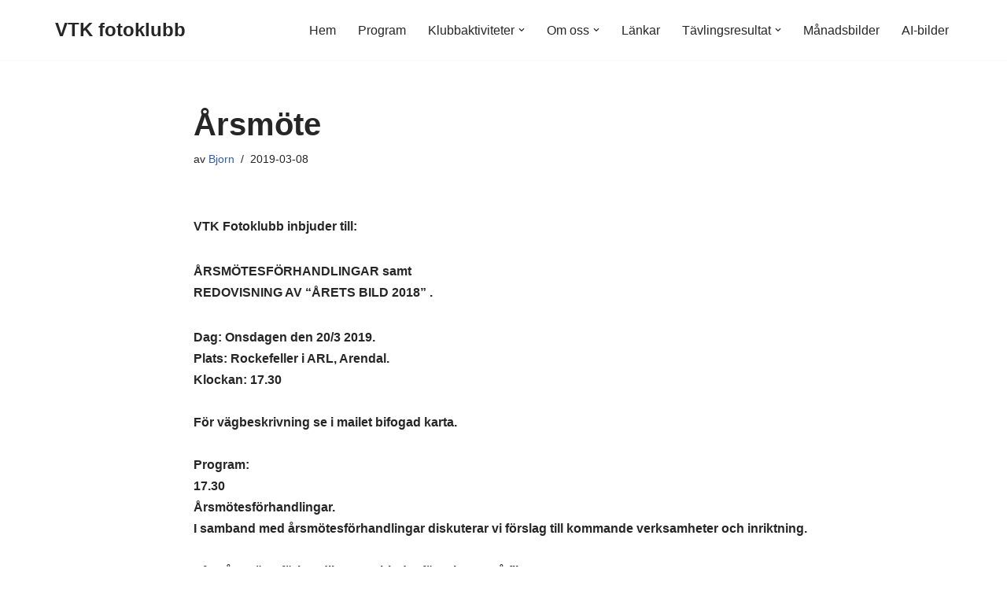

--- FILE ---
content_type: text/html; charset=UTF-8
request_url: https://www.vtkfoto.com/2019/03/08/arsmote/
body_size: 19177
content:
<!DOCTYPE html>
<html lang="sv-SE">

<head>
	
	<meta charset="UTF-8">
	<meta name="viewport" content="width=device-width, initial-scale=1, minimum-scale=1">
	<link rel="profile" href="https://gmpg.org/xfn/11">
			<link rel="pingback" href="https://www.vtkfoto.com/xmlrpc.php">
		<title>Årsmöte &#8211; VTK fotoklubb</title>
<meta name='robots' content='max-image-preview:large' />
<link rel="alternate" type="application/rss+xml" title="VTK fotoklubb &raquo; Webbflöde" href="https://www.vtkfoto.com/feed/" />
<link rel="alternate" type="application/rss+xml" title="VTK fotoklubb &raquo; Kommentarsflöde" href="https://www.vtkfoto.com/comments/feed/" />
<link rel="alternate" type="text/calendar" title="VTK fotoklubb &raquo; iCal-flöde" href="https://www.vtkfoto.com/evenemang/?ical=1" />
<link rel="alternate" type="application/rss+xml" title="VTK fotoklubb &raquo; Kommentarsflöde för Årsmöte" href="https://www.vtkfoto.com/2019/03/08/arsmote/feed/" />
<link rel="alternate" title="oEmbed (JSON)" type="application/json+oembed" href="https://www.vtkfoto.com/wp-json/oembed/1.0/embed?url=https%3A%2F%2Fwww.vtkfoto.com%2F2019%2F03%2F08%2Farsmote%2F" />
<link rel="alternate" title="oEmbed (XML)" type="text/xml+oembed" href="https://www.vtkfoto.com/wp-json/oembed/1.0/embed?url=https%3A%2F%2Fwww.vtkfoto.com%2F2019%2F03%2F08%2Farsmote%2F&#038;format=xml" />
<style id='wp-img-auto-sizes-contain-inline-css'>
img:is([sizes=auto i],[sizes^="auto," i]){contain-intrinsic-size:3000px 1500px}
/*# sourceURL=wp-img-auto-sizes-contain-inline-css */
</style>
<link rel='stylesheet' id='twb-open-sans-css' href='https://fonts.googleapis.com/css?family=Open+Sans%3A300%2C400%2C500%2C600%2C700%2C800&#038;display=swap&#038;ver=6.9' media='all' />
<link rel='stylesheet' id='twbbwg-global-css' href='https://usercontent.one/wp/www.vtkfoto.com/wp-content/plugins/photo-gallery/booster/assets/css/global.css?ver=1.0.0&media=1722607689' media='all' />
<style id='wp-emoji-styles-inline-css'>

	img.wp-smiley, img.emoji {
		display: inline !important;
		border: none !important;
		box-shadow: none !important;
		height: 1em !important;
		width: 1em !important;
		margin: 0 0.07em !important;
		vertical-align: -0.1em !important;
		background: none !important;
		padding: 0 !important;
	}
/*# sourceURL=wp-emoji-styles-inline-css */
</style>
<link rel='stylesheet' id='wp-block-library-css' href='https://www.vtkfoto.com/wp-includes/css/dist/block-library/style.min.css?ver=6.9' media='all' />
<style id='wp-block-paragraph-inline-css'>
.is-small-text{font-size:.875em}.is-regular-text{font-size:1em}.is-large-text{font-size:2.25em}.is-larger-text{font-size:3em}.has-drop-cap:not(:focus):first-letter{float:left;font-size:8.4em;font-style:normal;font-weight:100;line-height:.68;margin:.05em .1em 0 0;text-transform:uppercase}body.rtl .has-drop-cap:not(:focus):first-letter{float:none;margin-left:.1em}p.has-drop-cap.has-background{overflow:hidden}:root :where(p.has-background){padding:1.25em 2.375em}:where(p.has-text-color:not(.has-link-color)) a{color:inherit}p.has-text-align-left[style*="writing-mode:vertical-lr"],p.has-text-align-right[style*="writing-mode:vertical-rl"]{rotate:180deg}
/*# sourceURL=https://www.vtkfoto.com/wp-includes/blocks/paragraph/style.min.css */
</style>
<style id='global-styles-inline-css'>
:root{--wp--preset--aspect-ratio--square: 1;--wp--preset--aspect-ratio--4-3: 4/3;--wp--preset--aspect-ratio--3-4: 3/4;--wp--preset--aspect-ratio--3-2: 3/2;--wp--preset--aspect-ratio--2-3: 2/3;--wp--preset--aspect-ratio--16-9: 16/9;--wp--preset--aspect-ratio--9-16: 9/16;--wp--preset--color--black: #000000;--wp--preset--color--cyan-bluish-gray: #abb8c3;--wp--preset--color--white: #ffffff;--wp--preset--color--pale-pink: #f78da7;--wp--preset--color--vivid-red: #cf2e2e;--wp--preset--color--luminous-vivid-orange: #ff6900;--wp--preset--color--luminous-vivid-amber: #fcb900;--wp--preset--color--light-green-cyan: #7bdcb5;--wp--preset--color--vivid-green-cyan: #00d084;--wp--preset--color--pale-cyan-blue: #8ed1fc;--wp--preset--color--vivid-cyan-blue: #0693e3;--wp--preset--color--vivid-purple: #9b51e0;--wp--preset--color--neve-link-color: var(--nv-primary-accent);--wp--preset--color--neve-link-hover-color: var(--nv-secondary-accent);--wp--preset--color--nv-site-bg: var(--nv-site-bg);--wp--preset--color--nv-light-bg: var(--nv-light-bg);--wp--preset--color--nv-dark-bg: var(--nv-dark-bg);--wp--preset--color--neve-text-color: var(--nv-text-color);--wp--preset--color--nv-text-dark-bg: var(--nv-text-dark-bg);--wp--preset--color--nv-c-1: var(--nv-c-1);--wp--preset--color--nv-c-2: var(--nv-c-2);--wp--preset--gradient--vivid-cyan-blue-to-vivid-purple: linear-gradient(135deg,rgb(6,147,227) 0%,rgb(155,81,224) 100%);--wp--preset--gradient--light-green-cyan-to-vivid-green-cyan: linear-gradient(135deg,rgb(122,220,180) 0%,rgb(0,208,130) 100%);--wp--preset--gradient--luminous-vivid-amber-to-luminous-vivid-orange: linear-gradient(135deg,rgb(252,185,0) 0%,rgb(255,105,0) 100%);--wp--preset--gradient--luminous-vivid-orange-to-vivid-red: linear-gradient(135deg,rgb(255,105,0) 0%,rgb(207,46,46) 100%);--wp--preset--gradient--very-light-gray-to-cyan-bluish-gray: linear-gradient(135deg,rgb(238,238,238) 0%,rgb(169,184,195) 100%);--wp--preset--gradient--cool-to-warm-spectrum: linear-gradient(135deg,rgb(74,234,220) 0%,rgb(151,120,209) 20%,rgb(207,42,186) 40%,rgb(238,44,130) 60%,rgb(251,105,98) 80%,rgb(254,248,76) 100%);--wp--preset--gradient--blush-light-purple: linear-gradient(135deg,rgb(255,206,236) 0%,rgb(152,150,240) 100%);--wp--preset--gradient--blush-bordeaux: linear-gradient(135deg,rgb(254,205,165) 0%,rgb(254,45,45) 50%,rgb(107,0,62) 100%);--wp--preset--gradient--luminous-dusk: linear-gradient(135deg,rgb(255,203,112) 0%,rgb(199,81,192) 50%,rgb(65,88,208) 100%);--wp--preset--gradient--pale-ocean: linear-gradient(135deg,rgb(255,245,203) 0%,rgb(182,227,212) 50%,rgb(51,167,181) 100%);--wp--preset--gradient--electric-grass: linear-gradient(135deg,rgb(202,248,128) 0%,rgb(113,206,126) 100%);--wp--preset--gradient--midnight: linear-gradient(135deg,rgb(2,3,129) 0%,rgb(40,116,252) 100%);--wp--preset--font-size--small: 13px;--wp--preset--font-size--medium: 20px;--wp--preset--font-size--large: 36px;--wp--preset--font-size--x-large: 42px;--wp--preset--spacing--20: 0.44rem;--wp--preset--spacing--30: 0.67rem;--wp--preset--spacing--40: 1rem;--wp--preset--spacing--50: 1.5rem;--wp--preset--spacing--60: 2.25rem;--wp--preset--spacing--70: 3.38rem;--wp--preset--spacing--80: 5.06rem;--wp--preset--shadow--natural: 6px 6px 9px rgba(0, 0, 0, 0.2);--wp--preset--shadow--deep: 12px 12px 50px rgba(0, 0, 0, 0.4);--wp--preset--shadow--sharp: 6px 6px 0px rgba(0, 0, 0, 0.2);--wp--preset--shadow--outlined: 6px 6px 0px -3px rgb(255, 255, 255), 6px 6px rgb(0, 0, 0);--wp--preset--shadow--crisp: 6px 6px 0px rgb(0, 0, 0);}:where(.is-layout-flex){gap: 0.5em;}:where(.is-layout-grid){gap: 0.5em;}body .is-layout-flex{display: flex;}.is-layout-flex{flex-wrap: wrap;align-items: center;}.is-layout-flex > :is(*, div){margin: 0;}body .is-layout-grid{display: grid;}.is-layout-grid > :is(*, div){margin: 0;}:where(.wp-block-columns.is-layout-flex){gap: 2em;}:where(.wp-block-columns.is-layout-grid){gap: 2em;}:where(.wp-block-post-template.is-layout-flex){gap: 1.25em;}:where(.wp-block-post-template.is-layout-grid){gap: 1.25em;}.has-black-color{color: var(--wp--preset--color--black) !important;}.has-cyan-bluish-gray-color{color: var(--wp--preset--color--cyan-bluish-gray) !important;}.has-white-color{color: var(--wp--preset--color--white) !important;}.has-pale-pink-color{color: var(--wp--preset--color--pale-pink) !important;}.has-vivid-red-color{color: var(--wp--preset--color--vivid-red) !important;}.has-luminous-vivid-orange-color{color: var(--wp--preset--color--luminous-vivid-orange) !important;}.has-luminous-vivid-amber-color{color: var(--wp--preset--color--luminous-vivid-amber) !important;}.has-light-green-cyan-color{color: var(--wp--preset--color--light-green-cyan) !important;}.has-vivid-green-cyan-color{color: var(--wp--preset--color--vivid-green-cyan) !important;}.has-pale-cyan-blue-color{color: var(--wp--preset--color--pale-cyan-blue) !important;}.has-vivid-cyan-blue-color{color: var(--wp--preset--color--vivid-cyan-blue) !important;}.has-vivid-purple-color{color: var(--wp--preset--color--vivid-purple) !important;}.has-neve-link-color-color{color: var(--wp--preset--color--neve-link-color) !important;}.has-neve-link-hover-color-color{color: var(--wp--preset--color--neve-link-hover-color) !important;}.has-nv-site-bg-color{color: var(--wp--preset--color--nv-site-bg) !important;}.has-nv-light-bg-color{color: var(--wp--preset--color--nv-light-bg) !important;}.has-nv-dark-bg-color{color: var(--wp--preset--color--nv-dark-bg) !important;}.has-neve-text-color-color{color: var(--wp--preset--color--neve-text-color) !important;}.has-nv-text-dark-bg-color{color: var(--wp--preset--color--nv-text-dark-bg) !important;}.has-nv-c-1-color{color: var(--wp--preset--color--nv-c-1) !important;}.has-nv-c-2-color{color: var(--wp--preset--color--nv-c-2) !important;}.has-black-background-color{background-color: var(--wp--preset--color--black) !important;}.has-cyan-bluish-gray-background-color{background-color: var(--wp--preset--color--cyan-bluish-gray) !important;}.has-white-background-color{background-color: var(--wp--preset--color--white) !important;}.has-pale-pink-background-color{background-color: var(--wp--preset--color--pale-pink) !important;}.has-vivid-red-background-color{background-color: var(--wp--preset--color--vivid-red) !important;}.has-luminous-vivid-orange-background-color{background-color: var(--wp--preset--color--luminous-vivid-orange) !important;}.has-luminous-vivid-amber-background-color{background-color: var(--wp--preset--color--luminous-vivid-amber) !important;}.has-light-green-cyan-background-color{background-color: var(--wp--preset--color--light-green-cyan) !important;}.has-vivid-green-cyan-background-color{background-color: var(--wp--preset--color--vivid-green-cyan) !important;}.has-pale-cyan-blue-background-color{background-color: var(--wp--preset--color--pale-cyan-blue) !important;}.has-vivid-cyan-blue-background-color{background-color: var(--wp--preset--color--vivid-cyan-blue) !important;}.has-vivid-purple-background-color{background-color: var(--wp--preset--color--vivid-purple) !important;}.has-neve-link-color-background-color{background-color: var(--wp--preset--color--neve-link-color) !important;}.has-neve-link-hover-color-background-color{background-color: var(--wp--preset--color--neve-link-hover-color) !important;}.has-nv-site-bg-background-color{background-color: var(--wp--preset--color--nv-site-bg) !important;}.has-nv-light-bg-background-color{background-color: var(--wp--preset--color--nv-light-bg) !important;}.has-nv-dark-bg-background-color{background-color: var(--wp--preset--color--nv-dark-bg) !important;}.has-neve-text-color-background-color{background-color: var(--wp--preset--color--neve-text-color) !important;}.has-nv-text-dark-bg-background-color{background-color: var(--wp--preset--color--nv-text-dark-bg) !important;}.has-nv-c-1-background-color{background-color: var(--wp--preset--color--nv-c-1) !important;}.has-nv-c-2-background-color{background-color: var(--wp--preset--color--nv-c-2) !important;}.has-black-border-color{border-color: var(--wp--preset--color--black) !important;}.has-cyan-bluish-gray-border-color{border-color: var(--wp--preset--color--cyan-bluish-gray) !important;}.has-white-border-color{border-color: var(--wp--preset--color--white) !important;}.has-pale-pink-border-color{border-color: var(--wp--preset--color--pale-pink) !important;}.has-vivid-red-border-color{border-color: var(--wp--preset--color--vivid-red) !important;}.has-luminous-vivid-orange-border-color{border-color: var(--wp--preset--color--luminous-vivid-orange) !important;}.has-luminous-vivid-amber-border-color{border-color: var(--wp--preset--color--luminous-vivid-amber) !important;}.has-light-green-cyan-border-color{border-color: var(--wp--preset--color--light-green-cyan) !important;}.has-vivid-green-cyan-border-color{border-color: var(--wp--preset--color--vivid-green-cyan) !important;}.has-pale-cyan-blue-border-color{border-color: var(--wp--preset--color--pale-cyan-blue) !important;}.has-vivid-cyan-blue-border-color{border-color: var(--wp--preset--color--vivid-cyan-blue) !important;}.has-vivid-purple-border-color{border-color: var(--wp--preset--color--vivid-purple) !important;}.has-neve-link-color-border-color{border-color: var(--wp--preset--color--neve-link-color) !important;}.has-neve-link-hover-color-border-color{border-color: var(--wp--preset--color--neve-link-hover-color) !important;}.has-nv-site-bg-border-color{border-color: var(--wp--preset--color--nv-site-bg) !important;}.has-nv-light-bg-border-color{border-color: var(--wp--preset--color--nv-light-bg) !important;}.has-nv-dark-bg-border-color{border-color: var(--wp--preset--color--nv-dark-bg) !important;}.has-neve-text-color-border-color{border-color: var(--wp--preset--color--neve-text-color) !important;}.has-nv-text-dark-bg-border-color{border-color: var(--wp--preset--color--nv-text-dark-bg) !important;}.has-nv-c-1-border-color{border-color: var(--wp--preset--color--nv-c-1) !important;}.has-nv-c-2-border-color{border-color: var(--wp--preset--color--nv-c-2) !important;}.has-vivid-cyan-blue-to-vivid-purple-gradient-background{background: var(--wp--preset--gradient--vivid-cyan-blue-to-vivid-purple) !important;}.has-light-green-cyan-to-vivid-green-cyan-gradient-background{background: var(--wp--preset--gradient--light-green-cyan-to-vivid-green-cyan) !important;}.has-luminous-vivid-amber-to-luminous-vivid-orange-gradient-background{background: var(--wp--preset--gradient--luminous-vivid-amber-to-luminous-vivid-orange) !important;}.has-luminous-vivid-orange-to-vivid-red-gradient-background{background: var(--wp--preset--gradient--luminous-vivid-orange-to-vivid-red) !important;}.has-very-light-gray-to-cyan-bluish-gray-gradient-background{background: var(--wp--preset--gradient--very-light-gray-to-cyan-bluish-gray) !important;}.has-cool-to-warm-spectrum-gradient-background{background: var(--wp--preset--gradient--cool-to-warm-spectrum) !important;}.has-blush-light-purple-gradient-background{background: var(--wp--preset--gradient--blush-light-purple) !important;}.has-blush-bordeaux-gradient-background{background: var(--wp--preset--gradient--blush-bordeaux) !important;}.has-luminous-dusk-gradient-background{background: var(--wp--preset--gradient--luminous-dusk) !important;}.has-pale-ocean-gradient-background{background: var(--wp--preset--gradient--pale-ocean) !important;}.has-electric-grass-gradient-background{background: var(--wp--preset--gradient--electric-grass) !important;}.has-midnight-gradient-background{background: var(--wp--preset--gradient--midnight) !important;}.has-small-font-size{font-size: var(--wp--preset--font-size--small) !important;}.has-medium-font-size{font-size: var(--wp--preset--font-size--medium) !important;}.has-large-font-size{font-size: var(--wp--preset--font-size--large) !important;}.has-x-large-font-size{font-size: var(--wp--preset--font-size--x-large) !important;}
/*# sourceURL=global-styles-inline-css */
</style>

<style id='classic-theme-styles-inline-css'>
/*! This file is auto-generated */
.wp-block-button__link{color:#fff;background-color:#32373c;border-radius:9999px;box-shadow:none;text-decoration:none;padding:calc(.667em + 2px) calc(1.333em + 2px);font-size:1.125em}.wp-block-file__button{background:#32373c;color:#fff;text-decoration:none}
/*# sourceURL=/wp-includes/css/classic-themes.min.css */
</style>
<link rel='stylesheet' id='bwg_fonts-css' href='https://usercontent.one/wp/www.vtkfoto.com/wp-content/plugins/photo-gallery/css/bwg-fonts/fonts.css?ver=0.0.1&media=1722607689' media='all' />
<link rel='stylesheet' id='sumoselect-css' href='https://usercontent.one/wp/www.vtkfoto.com/wp-content/plugins/photo-gallery/css/sumoselect.min.css?ver=3.4.6&media=1722607689' media='all' />
<link rel='stylesheet' id='mCustomScrollbar-css' href='https://usercontent.one/wp/www.vtkfoto.com/wp-content/plugins/photo-gallery/css/jquery.mCustomScrollbar.min.css?ver=3.1.5&media=1722607689' media='all' />
<link rel='stylesheet' id='bwg_googlefonts-css' href='https://fonts.googleapis.com/css?family=Ubuntu&#038;subset=greek,latin,greek-ext,vietnamese,cyrillic-ext,latin-ext,cyrillic' media='all' />
<link rel='stylesheet' id='bwg_frontend-css' href='https://usercontent.one/wp/www.vtkfoto.com/wp-content/plugins/photo-gallery/css/styles.min.css?ver=1.8.35&media=1722607689' media='all' />
<link rel='stylesheet' id='cmplz-general-css' href='https://usercontent.one/wp/www.vtkfoto.com/wp-content/plugins/complianz-gdpr/assets/css/cookieblocker.min.css?media=1722607689?ver=1766530448' media='all' />
<link rel='stylesheet' id='megamenu-css' href='https://usercontent.one/wp/www.vtkfoto.com/wp-content/uploads/maxmegamenu/style.css?media=1722607689?ver=275fdb' media='all' />
<link rel='stylesheet' id='dashicons-css' href='https://www.vtkfoto.com/wp-includes/css/dashicons.min.css?ver=6.9' media='all' />
<link rel='stylesheet' id='neve-style-css' href='https://usercontent.one/wp/www.vtkfoto.com/wp-content/themes/neve/style-main-new.min.css?ver=4.2.2&media=1722607689' media='all' />
<style id='neve-style-inline-css'>
.is-menu-sidebar .header-menu-sidebar { visibility: visible; }.is-menu-sidebar.menu_sidebar_slide_left .header-menu-sidebar { transform: translate3d(0, 0, 0); left: 0; }.is-menu-sidebar.menu_sidebar_slide_right .header-menu-sidebar { transform: translate3d(0, 0, 0); right: 0; }.is-menu-sidebar.menu_sidebar_pull_right .header-menu-sidebar, .is-menu-sidebar.menu_sidebar_pull_left .header-menu-sidebar { transform: translateX(0); }.is-menu-sidebar.menu_sidebar_dropdown .header-menu-sidebar { height: auto; }.is-menu-sidebar.menu_sidebar_dropdown .header-menu-sidebar-inner { max-height: 400px; padding: 20px 0; }.is-menu-sidebar.menu_sidebar_full_canvas .header-menu-sidebar { opacity: 1; }.header-menu-sidebar .menu-item-nav-search:not(.floating) { pointer-events: none; }.header-menu-sidebar .menu-item-nav-search .is-menu-sidebar { pointer-events: unset; }@media screen and (max-width: 960px) { .builder-item.cr .item--inner { --textalign: center; --justify: center; } }
.nv-meta-list li.meta:not(:last-child):after { content:"/" }.nv-meta-list .no-mobile{
			display:none;
		}.nv-meta-list li.last::after{
			content: ""!important;
		}@media (min-width: 769px) {
			.nv-meta-list .no-mobile {
				display: inline-block;
			}
			.nv-meta-list li.last:not(:last-child)::after {
		 		content: "/" !important;
			}
		}
 :root{ --container: 748px;--postwidth:100%; --primarybtnbg: var(--nv-primary-accent); --primarybtnhoverbg: var(--nv-primary-accent); --primarybtncolor: #fff; --secondarybtncolor: var(--nv-primary-accent); --primarybtnhovercolor: #fff; --secondarybtnhovercolor: var(--nv-primary-accent);--primarybtnborderradius:3px;--secondarybtnborderradius:3px;--secondarybtnborderwidth:3px;--btnpadding:13px 15px;--primarybtnpadding:13px 15px;--secondarybtnpadding:calc(13px - 3px) calc(15px - 3px); --bodyfontfamily: Arial,Helvetica,sans-serif; --bodyfontsize: 15px; --bodylineheight: 1.6; --bodyletterspacing: 0px; --bodyfontweight: 400; --h1fontsize: 36px; --h1fontweight: 700; --h1lineheight: 1.2; --h1letterspacing: 0px; --h1texttransform: none; --h2fontsize: 28px; --h2fontweight: 700; --h2lineheight: 1.3; --h2letterspacing: 0px; --h2texttransform: none; --h3fontsize: 24px; --h3fontweight: 700; --h3lineheight: 1.4; --h3letterspacing: 0px; --h3texttransform: none; --h4fontsize: 20px; --h4fontweight: 700; --h4lineheight: 1.6; --h4letterspacing: 0px; --h4texttransform: none; --h5fontsize: 16px; --h5fontweight: 700; --h5lineheight: 1.6; --h5letterspacing: 0px; --h5texttransform: none; --h6fontsize: 14px; --h6fontweight: 700; --h6lineheight: 1.6; --h6letterspacing: 0px; --h6texttransform: none;--formfieldborderwidth:2px;--formfieldborderradius:3px; --formfieldbgcolor: var(--nv-site-bg); --formfieldbordercolor: #dddddd; --formfieldcolor: var(--nv-text-color);--formfieldpadding:10px 12px; } .nv-post-thumbnail-wrap img{ aspect-ratio: 4/3; object-fit: cover; } .layout-grid .nv-post-thumbnail-wrap{ margin-right:-25px;margin-left:-25px; } .nv-index-posts{ --borderradius:8px;--padding:25px 25px 25px 25px;--cardboxshadow:0 0 2px 0 rgba(0,0,0,0.15); --cardbgcolor: var(--nv-site-bg); --cardcolor: var(--nv-text-color); } .has-neve-button-color-color{ color: var(--nv-primary-accent)!important; } .has-neve-button-color-background-color{ background-color: var(--nv-primary-accent)!important; } .single-post-container .alignfull > [class*="__inner-container"], .single-post-container .alignwide > [class*="__inner-container"]{ max-width:718px } .nv-meta-list{ --avatarsize: 20px; } .single .nv-meta-list{ --avatarsize: 20px; } .nv-post-cover{ --height: 250px;--padding:40px 15px;--justify: flex-start; --textalign: left; --valign: center; } .nv-post-cover .nv-title-meta-wrap, .nv-page-title-wrap, .entry-header{ --textalign: left; } .nv-is-boxed.nv-title-meta-wrap{ --padding:40px 15px; --bgcolor: var(--nv-dark-bg); } .nv-overlay{ --opacity: 50; --blendmode: normal; } .nv-is-boxed.nv-comments-wrap{ --padding:20px; } .nv-is-boxed.comment-respond{ --padding:20px; } .single:not(.single-product), .page{ --c-vspace:0 0 0 0;; } .scroll-to-top{ --color: var(--nv-text-dark-bg);--padding:8px 10px; --borderradius: 3px; --bgcolor: var(--nv-primary-accent); --hovercolor: var(--nv-text-dark-bg); --hoverbgcolor: var(--nv-primary-accent);--size:16px; } .global-styled{ --bgcolor: var(--nv-site-bg); } .header-top{ --rowbcolor: var(--nv-light-bg); --color: var(--nv-text-color); --bgcolor: var(--nv-site-bg); } .header-main{ --rowbcolor: var(--nv-light-bg); --color: var(--nv-text-color); --bgcolor: var(--nv-site-bg); } .header-bottom{ --rowbcolor: var(--nv-light-bg); --color: var(--nv-text-color); --bgcolor: var(--nv-site-bg); } .header-menu-sidebar-bg{ --justify: flex-start; --textalign: left;--flexg: 1;--wrapdropdownwidth: auto; --color: var(--nv-text-color); --bgcolor: var(--nv-site-bg); } .header-menu-sidebar{ width: 360px; } .builder-item--logo{ --maxwidth: 120px; --fs: 24px;--padding:10px 0;--margin:0; --textalign: left;--justify: flex-start; } .builder-item--nav-icon,.header-menu-sidebar .close-sidebar-panel .navbar-toggle{ --borderradius:0; } .builder-item--nav-icon{ --label-margin:0 5px 0 0;;--padding:10px 15px;--margin:0; } .builder-item--primary-menu{ --hovercolor: var(--nv-secondary-accent); --hovertextcolor: var(--nv-text-color); --activecolor: var(--nv-primary-accent); --spacing: 20px; --height: 25px;--padding:0;--margin:0; --fontsize: 1em; --lineheight: 1.6; --letterspacing: 0px; --fontweight: 500; --texttransform: none; --iconsize: 1em; } .hfg-is-group.has-primary-menu .inherit-ff{ --inheritedfw: 500; } .footer-top-inner .row{ grid-template-columns:1fr 1fr 1fr; --valign: flex-start; } .footer-top{ --rowbcolor: var(--nv-light-bg); --color: var(--nv-text-color); --bgcolor: var(--nv-site-bg); } .footer-main-inner .row{ grid-template-columns:1fr 1fr 1fr; --valign: flex-start; } .footer-main{ --rowbcolor: var(--nv-light-bg); --color: var(--nv-text-color); --bgcolor: var(--nv-site-bg); } .footer-bottom-inner .row{ grid-template-columns:1fr 1fr 1fr; --valign: flex-start; } .footer-bottom{ --rowbcolor: var(--nv-light-bg); --color: var(--nv-text-dark-bg); --bgcolor: var(--nv-dark-bg); } @media(min-width: 576px){ :root{ --container: 992px;--postwidth:50%;--btnpadding:13px 15px;--primarybtnpadding:13px 15px;--secondarybtnpadding:calc(13px - 3px) calc(15px - 3px); --bodyfontsize: 16px; --bodylineheight: 1.6; --bodyletterspacing: 0px; --h1fontsize: 38px; --h1lineheight: 1.2; --h1letterspacing: 0px; --h2fontsize: 30px; --h2lineheight: 1.2; --h2letterspacing: 0px; --h3fontsize: 26px; --h3lineheight: 1.4; --h3letterspacing: 0px; --h4fontsize: 22px; --h4lineheight: 1.5; --h4letterspacing: 0px; --h5fontsize: 18px; --h5lineheight: 1.6; --h5letterspacing: 0px; --h6fontsize: 14px; --h6lineheight: 1.6; --h6letterspacing: 0px; } .layout-grid .nv-post-thumbnail-wrap{ margin-right:-25px;margin-left:-25px; } .nv-index-posts{ --padding:25px 25px 25px 25px; } .single-post-container .alignfull > [class*="__inner-container"], .single-post-container .alignwide > [class*="__inner-container"]{ max-width:962px } .nv-meta-list{ --avatarsize: 20px; } .single .nv-meta-list{ --avatarsize: 20px; } .nv-post-cover{ --height: 320px;--padding:60px 30px;--justify: flex-start; --textalign: left; --valign: center; } .nv-post-cover .nv-title-meta-wrap, .nv-page-title-wrap, .entry-header{ --textalign: left; } .nv-is-boxed.nv-title-meta-wrap{ --padding:60px 30px; } .nv-is-boxed.nv-comments-wrap{ --padding:30px; } .nv-is-boxed.comment-respond{ --padding:30px; } .single:not(.single-product), .page{ --c-vspace:0 0 0 0;; } .scroll-to-top{ --padding:8px 10px;--size:16px; } .header-menu-sidebar-bg{ --justify: flex-start; --textalign: left;--flexg: 1;--wrapdropdownwidth: auto; } .header-menu-sidebar{ width: 360px; } .builder-item--logo{ --maxwidth: 120px; --fs: 24px;--padding:10px 0;--margin:0; --textalign: left;--justify: flex-start; } .builder-item--nav-icon{ --label-margin:0 5px 0 0;;--padding:10px 15px;--margin:0; } .builder-item--primary-menu{ --spacing: 20px; --height: 25px;--padding:0;--margin:0; --fontsize: 1em; --lineheight: 1.6; --letterspacing: 0px; --iconsize: 1em; } }@media(min-width: 960px){ :root{ --container: 1170px;--postwidth:33.333333333333%;--btnpadding:13px 15px;--primarybtnpadding:13px 15px;--secondarybtnpadding:calc(13px - 3px) calc(15px - 3px); --bodyfontsize: 16px; --bodylineheight: 1.7; --bodyletterspacing: 0px; --h1fontsize: 40px; --h1lineheight: 1.1; --h1letterspacing: 0px; --h2fontsize: 32px; --h2lineheight: 1.2; --h2letterspacing: 0px; --h3fontsize: 28px; --h3lineheight: 1.4; --h3letterspacing: 0px; --h4fontsize: 24px; --h4lineheight: 1.5; --h4letterspacing: 0px; --h5fontsize: 20px; --h5lineheight: 1.6; --h5letterspacing: 0px; --h6fontsize: 16px; --h6lineheight: 1.6; --h6letterspacing: 0px; } .layout-grid .nv-post-thumbnail-wrap{ margin-right:-25px;margin-left:-25px; } .nv-index-posts{ --padding:25px 25px 25px 25px; } body:not(.single):not(.archive):not(.blog):not(.search):not(.error404) .neve-main > .container .col, body.post-type-archive-course .neve-main > .container .col, body.post-type-archive-llms_membership .neve-main > .container .col{ max-width: 100%; } body:not(.single):not(.archive):not(.blog):not(.search):not(.error404) .nv-sidebar-wrap, body.post-type-archive-course .nv-sidebar-wrap, body.post-type-archive-llms_membership .nv-sidebar-wrap{ max-width: 0%; } .neve-main > .archive-container .nv-index-posts.col{ max-width: 100%; } .neve-main > .archive-container .nv-sidebar-wrap{ max-width: 0%; } .neve-main > .single-post-container .nv-single-post-wrap.col{ max-width: 70%; } .single-post-container .alignfull > [class*="__inner-container"], .single-post-container .alignwide > [class*="__inner-container"]{ max-width:789px } .container-fluid.single-post-container .alignfull > [class*="__inner-container"], .container-fluid.single-post-container .alignwide > [class*="__inner-container"]{ max-width:calc(70% + 15px) } .neve-main > .single-post-container .nv-sidebar-wrap{ max-width: 30%; } .nv-meta-list{ --avatarsize: 20px; } .single .nv-meta-list{ --avatarsize: 20px; } .nv-post-cover{ --height: 400px;--padding:60px 40px;--justify: flex-start; --textalign: left; --valign: center; } .nv-post-cover .nv-title-meta-wrap, .nv-page-title-wrap, .entry-header{ --textalign: left; } .nv-is-boxed.nv-title-meta-wrap{ --padding:60px 40px; } .nv-is-boxed.nv-comments-wrap{ --padding:40px; } .nv-is-boxed.comment-respond{ --padding:40px; } .single:not(.single-product), .page{ --c-vspace:0 0 0 0;; } .scroll-to-top{ --padding:8px 10px;--size:16px; } .header-menu-sidebar-bg{ --justify: flex-start; --textalign: left;--flexg: 1;--wrapdropdownwidth: auto; } .header-menu-sidebar{ width: 360px; } .builder-item--logo{ --maxwidth: 120px; --fs: 24px;--padding:10px 0;--margin:0; --textalign: left;--justify: flex-start; } .builder-item--nav-icon{ --label-margin:0 5px 0 0;;--padding:10px 15px;--margin:0; } .builder-item--primary-menu{ --spacing: 20px; --height: 25px;--padding:0;--margin:0; --fontsize: 1em; --lineheight: 1.6; --letterspacing: 0px; --iconsize: 1em; } }.scroll-to-top {right: 20px; border: none; position: fixed; bottom: 30px; display: none; opacity: 0; visibility: hidden; transition: opacity 0.3s ease-in-out, visibility 0.3s ease-in-out; align-items: center; justify-content: center; z-index: 999; } @supports (-webkit-overflow-scrolling: touch) { .scroll-to-top { bottom: 74px; } } .scroll-to-top.image { background-position: center; } .scroll-to-top .scroll-to-top-image { width: 100%; height: 100%; } .scroll-to-top .scroll-to-top-label { margin: 0; padding: 5px; } .scroll-to-top:hover { text-decoration: none; } .scroll-to-top.scroll-to-top-left {left: 20px; right: unset;} .scroll-to-top.scroll-show-mobile { display: flex; } @media (min-width: 960px) { .scroll-to-top { display: flex; } }.scroll-to-top { color: var(--color); padding: var(--padding); border-radius: var(--borderradius); background: var(--bgcolor); } .scroll-to-top:hover, .scroll-to-top:focus { color: var(--hovercolor); background: var(--hoverbgcolor); } .scroll-to-top-icon, .scroll-to-top.image .scroll-to-top-image { width: var(--size); height: var(--size); } .scroll-to-top-image { background-image: var(--bgimage); background-size: cover; }:root{--nv-primary-accent:#2f5aae;--nv-secondary-accent:#2f5aae;--nv-site-bg:#ffffff;--nv-light-bg:#f4f5f7;--nv-dark-bg:#121212;--nv-text-color:#272626;--nv-text-dark-bg:#ffffff;--nv-c-1:#9463ae;--nv-c-2:#be574b;--nv-fallback-ff:Arial, Helvetica, sans-serif;}
/*# sourceURL=neve-style-inline-css */
</style>
<script src="https://www.vtkfoto.com/wp-includes/js/jquery/jquery.min.js?ver=3.7.1" id="jquery-core-js"></script>
<script src="https://www.vtkfoto.com/wp-includes/js/jquery/jquery-migrate.min.js?ver=3.4.1" id="jquery-migrate-js"></script>
<script src="https://usercontent.one/wp/www.vtkfoto.com/wp-content/plugins/photo-gallery/booster/assets/js/circle-progress.js?ver=1.2.2&media=1722607689" id="twbbwg-circle-js"></script>
<script id="twbbwg-global-js-extra">
var twb = {"nonce":"a162b877aa","ajax_url":"https://www.vtkfoto.com/wp-admin/admin-ajax.php","plugin_url":"https://www.vtkfoto.com/wp-content/plugins/photo-gallery/booster","href":"https://www.vtkfoto.com/wp-admin/admin.php?page=twbbwg_photo-gallery"};
var twb = {"nonce":"a162b877aa","ajax_url":"https://www.vtkfoto.com/wp-admin/admin-ajax.php","plugin_url":"https://www.vtkfoto.com/wp-content/plugins/photo-gallery/booster","href":"https://www.vtkfoto.com/wp-admin/admin.php?page=twbbwg_photo-gallery"};
//# sourceURL=twbbwg-global-js-extra
</script>
<script src="https://usercontent.one/wp/www.vtkfoto.com/wp-content/plugins/photo-gallery/booster/assets/js/global.js?ver=1.0.0&media=1722607689" id="twbbwg-global-js"></script>
<script src="https://usercontent.one/wp/www.vtkfoto.com/wp-content/plugins/photo-gallery/js/jquery.sumoselect.min.js?ver=3.4.6&media=1722607689" id="sumoselect-js"></script>
<script src="https://usercontent.one/wp/www.vtkfoto.com/wp-content/plugins/photo-gallery/js/tocca.min.js?ver=2.0.9&media=1722607689" id="bwg_mobile-js"></script>
<script src="https://usercontent.one/wp/www.vtkfoto.com/wp-content/plugins/photo-gallery/js/jquery.mCustomScrollbar.concat.min.js?ver=3.1.5&media=1722607689" id="mCustomScrollbar-js"></script>
<script src="https://usercontent.one/wp/www.vtkfoto.com/wp-content/plugins/photo-gallery/js/jquery.fullscreen.min.js?ver=0.6.0&media=1722607689" id="jquery-fullscreen-js"></script>
<script id="bwg_frontend-js-extra">
var bwg_objectsL10n = {"bwg_field_required":"f\u00e4lt \u00e4r obligatoriskt.","bwg_mail_validation":"Detta \u00e4r inte en giltig e-postadress.","bwg_search_result":"Det finns inga bilder som matchar din s\u00f6kning.","bwg_select_tag":"V\u00e4lj etikett","bwg_order_by":"Sortera efter","bwg_search":"S\u00f6k","bwg_show_ecommerce":"Show Ecommerce","bwg_hide_ecommerce":"Hide Ecommerce","bwg_show_comments":"Visa kommentarer","bwg_hide_comments":"D\u00f6lj kommentarer","bwg_restore":"\u00c5terst\u00e4ll","bwg_maximize":"Maximera","bwg_fullscreen":"Fullsk\u00e4rm","bwg_exit_fullscreen":"Avsluta fullsk\u00e4rm","bwg_search_tag":"S\u00d6K \u2026","bwg_tag_no_match":"Inga etiketter hittades","bwg_all_tags_selected":"Alla etiketter valda","bwg_tags_selected":"etiketter valda","play":"Spela","pause":"Paus","is_pro":"","bwg_play":"Spela","bwg_pause":"Paus","bwg_hide_info":"D\u00f6lj info","bwg_show_info":"Visa info","bwg_hide_rating":"D\u00f6lj betyg","bwg_show_rating":"Visa betyg","ok":"Ok","cancel":"Avbryt","select_all":"V\u00e4lj alla","lazy_load":"0","lazy_loader":"https://usercontent.one/wp/www.vtkfoto.com/wp-content/plugins/photo-gallery/images/ajax_loader.png?media=1722607689","front_ajax":"0","bwg_tag_see_all":"se alla etiketter","bwg_tag_see_less":"se f\u00e4rre etiketter"};
//# sourceURL=bwg_frontend-js-extra
</script>
<script src="https://usercontent.one/wp/www.vtkfoto.com/wp-content/plugins/photo-gallery/js/scripts.min.js?ver=1.8.35&media=1722607689" id="bwg_frontend-js"></script>
<link rel="https://api.w.org/" href="https://www.vtkfoto.com/wp-json/" /><link rel="alternate" title="JSON" type="application/json" href="https://www.vtkfoto.com/wp-json/wp/v2/posts/3808" /><link rel="EditURI" type="application/rsd+xml" title="RSD" href="https://www.vtkfoto.com/xmlrpc.php?rsd" />
<meta name="generator" content="WordPress 6.9" />
<link rel="canonical" href="https://www.vtkfoto.com/2019/03/08/arsmote/" />
<link rel='shortlink' href='https://www.vtkfoto.com/?p=3808' />
<style>[class*=" icon-oc-"],[class^=icon-oc-]{speak:none;font-style:normal;font-weight:400;font-variant:normal;text-transform:none;line-height:1;-webkit-font-smoothing:antialiased;-moz-osx-font-smoothing:grayscale}.icon-oc-one-com-white-32px-fill:before{content:"901"}.icon-oc-one-com:before{content:"900"}#one-com-icon,.toplevel_page_onecom-wp .wp-menu-image{speak:none;display:flex;align-items:center;justify-content:center;text-transform:none;line-height:1;-webkit-font-smoothing:antialiased;-moz-osx-font-smoothing:grayscale}.onecom-wp-admin-bar-item>a,.toplevel_page_onecom-wp>.wp-menu-name{font-size:16px;font-weight:400;line-height:1}.toplevel_page_onecom-wp>.wp-menu-name img{width:69px;height:9px;}.wp-submenu-wrap.wp-submenu>.wp-submenu-head>img{width:88px;height:auto}.onecom-wp-admin-bar-item>a img{height:7px!important}.onecom-wp-admin-bar-item>a img,.toplevel_page_onecom-wp>.wp-menu-name img{opacity:.8}.onecom-wp-admin-bar-item.hover>a img,.toplevel_page_onecom-wp.wp-has-current-submenu>.wp-menu-name img,li.opensub>a.toplevel_page_onecom-wp>.wp-menu-name img{opacity:1}#one-com-icon:before,.onecom-wp-admin-bar-item>a:before,.toplevel_page_onecom-wp>.wp-menu-image:before{content:'';position:static!important;background-color:rgba(240,245,250,.4);border-radius:102px;width:18px;height:18px;padding:0!important}.onecom-wp-admin-bar-item>a:before{width:14px;height:14px}.onecom-wp-admin-bar-item.hover>a:before,.toplevel_page_onecom-wp.opensub>a>.wp-menu-image:before,.toplevel_page_onecom-wp.wp-has-current-submenu>.wp-menu-image:before{background-color:#76b82a}.onecom-wp-admin-bar-item>a{display:inline-flex!important;align-items:center;justify-content:center}#one-com-logo-wrapper{font-size:4em}#one-com-icon{vertical-align:middle}.imagify-welcome{display:none !important;}</style><meta name="et-api-version" content="v1"><meta name="et-api-origin" content="https://www.vtkfoto.com"><link rel="https://theeventscalendar.com/" href="https://www.vtkfoto.com/wp-json/tribe/tickets/v1/" /><meta name="tec-api-version" content="v1"><meta name="tec-api-origin" content="https://www.vtkfoto.com"><link rel="alternate" href="https://www.vtkfoto.com/wp-json/tribe/events/v1/" />			<style>.cmplz-hidden {
					display: none !important;
				}</style><style type="text/css">/** Mega Menu CSS: fs **/</style>

	</head>

<body data-rsssl=1  class="wp-singular post-template-default single single-post postid-3808 single-format-standard wp-theme-neve tribe-no-js page-template-neve tec-no-tickets-on-recurring tec-no-rsvp-on-recurring  nv-blog-grid nv-sidebar-full-width menu_sidebar_slide_left tribe-theme-neve" id="neve_body"  >
<div class="wrapper">
	
	<header class="header"  >
		<a class="neve-skip-link show-on-focus" href="#content" >
			Hoppa till innehåll		</a>
		<div id="header-grid"  class="hfg_header site-header">
	
<nav class="header--row header-main hide-on-mobile hide-on-tablet layout-full-contained nv-navbar header--row"
	data-row-id="main" data-show-on="desktop">

	<div
		class="header--row-inner header-main-inner">
		<div class="container">
			<div
				class="row row--wrapper"
				data-section="hfg_header_layout_main" >
				<div class="hfg-slot left"><div class="builder-item desktop-left"><div class="item--inner builder-item--logo"
		data-section="title_tagline"
		data-item-id="logo">
	
<div class="site-logo">
	<a class="brand" href="https://www.vtkfoto.com/" aria-label="VTK fotoklubb" rel="home"><div class="nv-title-tagline-wrap"><p class="site-title">VTK fotoklubb</p><small></small></div></a></div>
	</div>

</div></div><div class="hfg-slot right"><div class="builder-item has-nav"><div class="item--inner builder-item--primary-menu has_menu"
		data-section="header_menu_primary"
		data-item-id="primary-menu">
	<div class="nv-nav-wrap">
	<div role="navigation" class="nav-menu-primary"
			aria-label="Primär meny">

		<ul id="nv-primary-navigation-main" class="primary-menu-ul nav-ul menu-desktop"><li id="menu-item-1502" class="menu-item menu-item-type-custom menu-item-object-custom menu-item-home menu-item-1502"><div class="wrap"><a href="https://www.vtkfoto.com">Hem</a></div></li>
<li id="menu-item-6367" class="menu-item menu-item-type-post_type menu-item-object-page menu-item-6367"><div class="wrap"><a href="https://www.vtkfoto.com/program-2/">Program</a></div></li>
<li id="menu-item-6614" class="menu-item menu-item-type-post_type menu-item-object-page menu-item-has-children menu-item-6614"><div class="wrap"><a href="https://www.vtkfoto.com/klubbaktiviteter/"><span class="menu-item-title-wrap dd-title">Klubbaktiviteter</span></a><div role="button" aria-pressed="false" aria-label="Öppna undermeny" tabindex="0" class="caret-wrap caret 3" style="margin-left:5px;"><span class="caret"><svg fill="currentColor" aria-label="Rullgardinsmeny" xmlns="http://www.w3.org/2000/svg" viewBox="0 0 448 512"><path d="M207.029 381.476L12.686 187.132c-9.373-9.373-9.373-24.569 0-33.941l22.667-22.667c9.357-9.357 24.522-9.375 33.901-.04L224 284.505l154.745-154.021c9.379-9.335 24.544-9.317 33.901.04l22.667 22.667c9.373 9.373 9.373 24.569 0 33.941L240.971 381.476c-9.373 9.372-24.569 9.372-33.942 0z"/></svg></span></div></div>
<ul class="sub-menu">
	<li id="menu-item-7000" class="menu-item menu-item-type-post_type menu-item-object-page menu-item-7000"><div class="wrap"><a href="https://www.vtkfoto.com/bildbedomning/">Bildbedömning</a></div></li>
	<li id="menu-item-6984" class="menu-item menu-item-type-post_type menu-item-object-page menu-item-6984"><div class="wrap"><a href="https://www.vtkfoto.com/arjang-och-bastnas-bilkyrkogard/">Årjäng och Båstnäs bilkyrkogård</a></div></li>
	<li id="menu-item-6899" class="menu-item menu-item-type-post_type menu-item-object-page menu-item-6899"><div class="wrap"><a href="https://www.vtkfoto.com/liseberg/">Liseberg</a></div></li>
	<li id="menu-item-6881" class="menu-item menu-item-type-post_type menu-item-object-page menu-item-6881"><div class="wrap"><a href="https://www.vtkfoto.com/goteborgsvarvet/">Göteborgsvarvet</a></div></li>
	<li id="menu-item-6864" class="menu-item menu-item-type-post_type menu-item-object-page menu-item-6864"><div class="wrap"><a href="https://www.vtkfoto.com/stenkullen-och-savean/">Stenkullen och Säveån</a></div></li>
	<li id="menu-item-6818" class="menu-item menu-item-type-post_type menu-item-object-page menu-item-6818"><div class="wrap"><a href="https://www.vtkfoto.com/rymdpromenad/">Rymdpromenad</a></div></li>
	<li id="menu-item-6802" class="menu-item menu-item-type-post_type menu-item-object-page menu-item-6802"><div class="wrap"><a href="https://www.vtkfoto.com/grimeton/">Grimeton</a></div></li>
	<li id="menu-item-6722" class="menu-item menu-item-type-post_type menu-item-object-page menu-item-6722"><div class="wrap"><a href="https://www.vtkfoto.com/besok-pa-aeroseum/">Besök på Aeroseum</a></div></li>
	<li id="menu-item-6702" class="menu-item menu-item-type-post_type menu-item-object-page menu-item-6702"><div class="wrap"><a href="https://www.vtkfoto.com/besok-pa-abecita-i-boras/">Besök på Abecita i Borås</a></div></li>
	<li id="menu-item-6704" class="menu-item menu-item-type-post_type menu-item-object-page menu-item-6704"><div class="wrap"><a href="https://www.vtkfoto.com/fotopromenad-vid-redbergsplatsen/">Fotopromenad vid Redbergsplatsen / Gamlestaden</a></div></li>
	<li id="menu-item-6703" class="menu-item menu-item-type-post_type menu-item-object-page menu-item-6703"><div class="wrap"><a href="https://www.vtkfoto.com/barfota-med-start-fran-jarntorget/">Barfota med start från Järntorget</a></div></li>
	<li id="menu-item-6705" class="menu-item menu-item-type-post_type menu-item-object-page menu-item-6705"><div class="wrap"><a href="https://www.vtkfoto.com/utflykt-till-aktionparken/">Utflykt till Aktionparken</a></div></li>
	<li id="menu-item-6706" class="menu-item menu-item-type-post_type menu-item-object-page menu-item-6706"><div class="wrap"><a href="https://www.vtkfoto.com/resa-till-soderasen/">Resa till Söderåsen</a></div></li>
	<li id="menu-item-6707" class="menu-item menu-item-type-post_type menu-item-object-page menu-item-6707"><div class="wrap"><a href="https://www.vtkfoto.com/fotopromenad-fran-lotsgatan-till-haket-pa-mashuggstorget/">Fotopromenad från Lotsgatan till Haket på Mashuggstorget</a></div></li>
	<li id="menu-item-6708" class="menu-item menu-item-type-post_type menu-item-object-page menu-item-6708"><div class="wrap"><a href="https://www.vtkfoto.com/besok-pa-volvomuseet/">Besök på Volvomuseet</a></div></li>
	<li id="menu-item-6709" class="menu-item menu-item-type-post_type menu-item-object-page menu-item-6709"><div class="wrap"><a href="https://www.vtkfoto.com/utflykt-till-repslagarmuseet-i-alvangen/">Utflykt till Repslagarmuseet i Älvängen</a></div></li>
	<li id="menu-item-6743" class="menu-item menu-item-type-post_type menu-item-object-page menu-item-6743"><div class="wrap"><a href="https://www.vtkfoto.com/sjofartsmuseet-arven-efter-varven/">Sjöfartsmuseet – Arven efter varven</a></div></li>
	<li id="menu-item-6744" class="menu-item menu-item-type-post_type menu-item-object-page menu-item-6744"><div class="wrap"><a href="https://www.vtkfoto.com/goteborgs-botaniska-tradgard/">Göteborgs botaniska trädgård</a></div></li>
	<li id="menu-item-6745" class="menu-item menu-item-type-post_type menu-item-object-page menu-item-6745"><div class="wrap"><a href="https://www.vtkfoto.com/gathenhielmska-reservatet-och-huset/">Gathenhielmska reservatet och huset</a></div></li>
</ul>
</li>
<li id="menu-item-6290" class="menu-item menu-item-type-post_type menu-item-object-page menu-item-has-children menu-item-6290"><div class="wrap"><a href="https://www.vtkfoto.com/om-oss/"><span class="menu-item-title-wrap dd-title">Om oss</span></a><div role="button" aria-pressed="false" aria-label="Öppna undermeny" tabindex="0" class="caret-wrap caret 23" style="margin-left:5px;"><span class="caret"><svg fill="currentColor" aria-label="Rullgardinsmeny" xmlns="http://www.w3.org/2000/svg" viewBox="0 0 448 512"><path d="M207.029 381.476L12.686 187.132c-9.373-9.373-9.373-24.569 0-33.941l22.667-22.667c9.357-9.357 24.522-9.375 33.901-.04L224 284.505l154.745-154.021c9.379-9.335 24.544-9.317 33.901.04l22.667 22.667c9.373 9.373 9.373 24.569 0 33.941L240.971 381.476c-9.373 9.372-24.569 9.372-33.942 0z"/></svg></span></div></div>
<ul class="sub-menu">
	<li id="menu-item-6311" class="menu-item menu-item-type-post_type menu-item-object-page menu-item-6311"><div class="wrap"><a href="https://www.vtkfoto.com/bli-medlem/">Bli medlem</a></div></li>
	<li id="menu-item-1874" class="menu-item menu-item-type-post_type menu-item-object-page menu-item-1874"><div class="wrap"><a href="https://www.vtkfoto.com/integritetspolicy/">Integritetspolicy</a></div></li>
	<li id="menu-item-6308" class="menu-item menu-item-type-post_type menu-item-object-page menu-item-6308"><div class="wrap"><a href="https://www.vtkfoto.com/kontakt/">Kontakt</a></div></li>
	<li id="menu-item-6018" class="menu-item menu-item-type-post_type menu-item-object-page menu-item-6018"><div class="wrap"><a href="https://www.vtkfoto.com/stadgar2/">Stadgar</a></div></li>
	<li id="menu-item-6303" class="menu-item menu-item-type-post_type menu-item-object-page menu-item-6303"><div class="wrap"><a href="https://www.vtkfoto.com/styrelsen/">Styrelsen</a></div></li>
	<li id="menu-item-6314" class="menu-item menu-item-type-post_type menu-item-object-page menu-item-6314"><div class="wrap"><a href="https://www.vtkfoto.com/utrustning-for-hemlan/">Utrustning för hemlån</a></div></li>
	<li id="menu-item-6920" class="menu-item menu-item-type-post_type menu-item-object-page menu-item-6920"><div class="wrap"><a href="https://www.vtkfoto.com/stadgar-1951/">Stadgar 1951</a></div></li>
</ul>
</li>
<li id="menu-item-5137" class="menu-item menu-item-type-post_type menu-item-object-page menu-item-5137"><div class="wrap"><a href="https://www.vtkfoto.com/links-2/">Länkar</a></div></li>
<li id="menu-item-6293" class="menu-item menu-item-type-post_type menu-item-object-page menu-item-has-children menu-item-6293"><div class="wrap"><a href="https://www.vtkfoto.com/tavlingsresultat/"><span class="menu-item-title-wrap dd-title">Tävlingsresultat</span></a><div role="button" aria-pressed="false" aria-label="Öppna undermeny" tabindex="0" class="caret-wrap caret 32" style="margin-left:5px;"><span class="caret"><svg fill="currentColor" aria-label="Rullgardinsmeny" xmlns="http://www.w3.org/2000/svg" viewBox="0 0 448 512"><path d="M207.029 381.476L12.686 187.132c-9.373-9.373-9.373-24.569 0-33.941l22.667-22.667c9.357-9.357 24.522-9.375 33.901-.04L224 284.505l154.745-154.021c9.379-9.335 24.544-9.317 33.901.04l22.667 22.667c9.373 9.373 9.373 24.569 0 33.941L240.971 381.476c-9.373 9.372-24.569 9.372-33.942 0z"/></svg></span></div></div>
<ul class="sub-menu">
	<li id="menu-item-6970" class="menu-item menu-item-type-post_type menu-item-object-page menu-item-6970"><div class="wrap"><a href="https://www.vtkfoto.com/sommartavling-2025-2/">Sommartävling 2025</a></div></li>
	<li id="menu-item-6831" class="menu-item menu-item-type-post_type menu-item-object-page menu-item-6831"><div class="wrap"><a href="https://www.vtkfoto.com/arets-bild-2024/">Årets bild 2024</a></div></li>
	<li id="menu-item-6701" class="menu-item menu-item-type-post_type menu-item-object-page menu-item-6701"><div class="wrap"><a href="https://www.vtkfoto.com/sommartavling-2024/">Sommartävling 2024</a></div></li>
	<li id="menu-item-6480" class="menu-item menu-item-type-post_type menu-item-object-page menu-item-6480"><div class="wrap"><a href="https://www.vtkfoto.com/arets-bild-2023/">Årets bild 2023</a></div></li>
	<li id="menu-item-6364" class="menu-item menu-item-type-post_type menu-item-object-page menu-item-6364"><div class="wrap"><a href="https://www.vtkfoto.com/sommartavling-2023/">Sommartävling 2023</a></div></li>
	<li id="menu-item-6099" class="menu-item menu-item-type-post_type menu-item-object-page menu-item-6099"><div class="wrap"><a href="https://www.vtkfoto.com/arets-bild-2022/">Årets bild 2022</a></div></li>
	<li id="menu-item-5998" class="menu-item menu-item-type-post_type menu-item-object-page menu-item-5998"><div class="wrap"><a href="https://www.vtkfoto.com/sommartavling-2022/">Sommartävling 2022</a></div></li>
	<li id="menu-item-5844" class="menu-item menu-item-type-post_type menu-item-object-page menu-item-5844"><div class="wrap"><a href="https://www.vtkfoto.com/arets-bild-2021/">Årets bild 2021</a></div></li>
	<li id="menu-item-5720" class="menu-item menu-item-type-post_type menu-item-object-page menu-item-5720"><div class="wrap"><a href="https://www.vtkfoto.com/5676-2/">Sommartävling 2021</a></div></li>
	<li id="menu-item-5543" class="menu-item menu-item-type-post_type menu-item-object-page menu-item-5543"><div class="wrap"><a href="https://www.vtkfoto.com/arets-bild-2020/">Årets bild 2020</a></div></li>
	<li id="menu-item-5381" class="menu-item menu-item-type-post_type menu-item-object-page menu-item-5381"><div class="wrap"><a href="https://www.vtkfoto.com/sommartavling-2020/">Sommartävling 2020</a></div></li>
	<li id="menu-item-5063" class="menu-item menu-item-type-post_type menu-item-object-page menu-item-5063"><div class="wrap"><a href="https://www.vtkfoto.com/arets-bild-2019/">Årets bild 2019</a></div></li>
	<li id="menu-item-4517" class="menu-item menu-item-type-post_type menu-item-object-page menu-item-4517"><div class="wrap"><a href="https://www.vtkfoto.com/sommartavling-2019/">Sommartävling 2019</a></div></li>
	<li id="menu-item-4281" class="menu-item menu-item-type-post_type menu-item-object-page menu-item-4281"><div class="wrap"><a href="https://www.vtkfoto.com/arets-bild-2018/">Årets bild 2018</a></div></li>
	<li id="menu-item-3300" class="menu-item menu-item-type-post_type menu-item-object-page menu-item-3300"><div class="wrap"><a href="https://www.vtkfoto.com/sommartavling-2018/">Sommartävling 2018</a></div></li>
	<li id="menu-item-2062" class="menu-item menu-item-type-post_type menu-item-object-page menu-item-2062"><div class="wrap"><a href="https://www.vtkfoto.com/arets-bild-2017/">Årets bild 2017</a></div></li>
	<li id="menu-item-6297" class="menu-item menu-item-type-post_type menu-item-object-page menu-item-6297"><div class="wrap"><a href="https://www.vtkfoto.com/sommartavling/">Sommartävling 2017</a></div></li>
	<li id="menu-item-3115" class="menu-item menu-item-type-post_type menu-item-object-page menu-item-3115"><div class="wrap"><a href="https://www.vtkfoto.com/arets-bild-2016/">Årets bild 2016</a></div></li>
	<li id="menu-item-3741" class="menu-item menu-item-type-post_type menu-item-object-page menu-item-3741"><div class="wrap"><a href="https://www.vtkfoto.com/tidigare-tavlingar/">Tidigare tävlingar</a></div></li>
</ul>
</li>
<li id="menu-item-6325" class="menu-item menu-item-type-post_type menu-item-object-page menu-item-6325"><div class="wrap"><a href="https://www.vtkfoto.com/manadsbilder-2/">Månadsbilder</a></div></li>
<li id="menu-item-6389" class="menu-item menu-item-type-post_type menu-item-object-page menu-item-6389"><div class="wrap"><a href="https://www.vtkfoto.com/ai-bilder/">AI-bilder</a></div></li>
</ul>	</div>
</div>

	</div>

</div></div>							</div>
		</div>
	</div>
</nav>


<nav class="header--row header-main hide-on-desktop layout-full-contained nv-navbar header--row"
	data-row-id="main" data-show-on="mobile">

	<div
		class="header--row-inner header-main-inner">
		<div class="container">
			<div
				class="row row--wrapper"
				data-section="hfg_header_layout_main" >
				<div class="hfg-slot left"><div class="builder-item tablet-left mobile-left"><div class="item--inner builder-item--logo"
		data-section="title_tagline"
		data-item-id="logo">
	
<div class="site-logo">
	<a class="brand" href="https://www.vtkfoto.com/" aria-label="VTK fotoklubb" rel="home"><div class="nv-title-tagline-wrap"><p class="site-title">VTK fotoklubb</p><small></small></div></a></div>
	</div>

</div></div><div class="hfg-slot right"><div class="builder-item tablet-left mobile-left"><div class="item--inner builder-item--nav-icon"
		data-section="header_menu_icon"
		data-item-id="nav-icon">
	<div class="menu-mobile-toggle item-button navbar-toggle-wrapper">
	<button type="button" class=" navbar-toggle"
			value="Navigeringsmeny"
					aria-label="Navigeringsmeny "
			aria-expanded="false" onclick="if('undefined' !== typeof toggleAriaClick ) { toggleAriaClick() }">
					<span class="bars">
				<span class="icon-bar"></span>
				<span class="icon-bar"></span>
				<span class="icon-bar"></span>
			</span>
					<span class="screen-reader-text">Navigeringsmeny</span>
	</button>
</div> <!--.navbar-toggle-wrapper-->


	</div>

</div></div>							</div>
		</div>
	</div>
</nav>

<div
		id="header-menu-sidebar" class="header-menu-sidebar tcb menu-sidebar-panel slide_left hfg-pe"
		data-row-id="sidebar">
	<div id="header-menu-sidebar-bg" class="header-menu-sidebar-bg">
				<div class="close-sidebar-panel navbar-toggle-wrapper">
			<button type="button" class="hamburger is-active  navbar-toggle active" 					value="Navigeringsmeny"
					aria-label="Navigeringsmeny "
					aria-expanded="false" onclick="if('undefined' !== typeof toggleAriaClick ) { toggleAriaClick() }">
								<span class="bars">
						<span class="icon-bar"></span>
						<span class="icon-bar"></span>
						<span class="icon-bar"></span>
					</span>
								<span class="screen-reader-text">
			Navigeringsmeny					</span>
			</button>
		</div>
					<div id="header-menu-sidebar-inner" class="header-menu-sidebar-inner tcb ">
						<div class="builder-item has-nav"><div class="item--inner builder-item--primary-menu has_menu"
		data-section="header_menu_primary"
		data-item-id="primary-menu">
	<div class="nv-nav-wrap">
	<div role="navigation" class="nav-menu-primary"
			aria-label="Primär meny">

		<ul id="nv-primary-navigation-sidebar" class="primary-menu-ul nav-ul menu-mobile"><li class="menu-item menu-item-type-custom menu-item-object-custom menu-item-home menu-item-1502"><div class="wrap"><a href="https://www.vtkfoto.com">Hem</a></div></li>
<li class="menu-item menu-item-type-post_type menu-item-object-page menu-item-6367"><div class="wrap"><a href="https://www.vtkfoto.com/program-2/">Program</a></div></li>
<li class="menu-item menu-item-type-post_type menu-item-object-page menu-item-has-children menu-item-6614"><div class="wrap"><a href="https://www.vtkfoto.com/klubbaktiviteter/"><span class="menu-item-title-wrap dd-title">Klubbaktiviteter</span></a><button tabindex="0" type="button" class="caret-wrap navbar-toggle 3 " style="margin-left:5px;"  aria-label="Växla Klubbaktiviteter"><span class="caret"><svg fill="currentColor" aria-label="Rullgardinsmeny" xmlns="http://www.w3.org/2000/svg" viewBox="0 0 448 512"><path d="M207.029 381.476L12.686 187.132c-9.373-9.373-9.373-24.569 0-33.941l22.667-22.667c9.357-9.357 24.522-9.375 33.901-.04L224 284.505l154.745-154.021c9.379-9.335 24.544-9.317 33.901.04l22.667 22.667c9.373 9.373 9.373 24.569 0 33.941L240.971 381.476c-9.373 9.372-24.569 9.372-33.942 0z"/></svg></span></button></div>
<ul class="sub-menu">
	<li class="menu-item menu-item-type-post_type menu-item-object-page menu-item-7000"><div class="wrap"><a href="https://www.vtkfoto.com/bildbedomning/">Bildbedömning</a></div></li>
	<li class="menu-item menu-item-type-post_type menu-item-object-page menu-item-6984"><div class="wrap"><a href="https://www.vtkfoto.com/arjang-och-bastnas-bilkyrkogard/">Årjäng och Båstnäs bilkyrkogård</a></div></li>
	<li class="menu-item menu-item-type-post_type menu-item-object-page menu-item-6899"><div class="wrap"><a href="https://www.vtkfoto.com/liseberg/">Liseberg</a></div></li>
	<li class="menu-item menu-item-type-post_type menu-item-object-page menu-item-6881"><div class="wrap"><a href="https://www.vtkfoto.com/goteborgsvarvet/">Göteborgsvarvet</a></div></li>
	<li class="menu-item menu-item-type-post_type menu-item-object-page menu-item-6864"><div class="wrap"><a href="https://www.vtkfoto.com/stenkullen-och-savean/">Stenkullen och Säveån</a></div></li>
	<li class="menu-item menu-item-type-post_type menu-item-object-page menu-item-6818"><div class="wrap"><a href="https://www.vtkfoto.com/rymdpromenad/">Rymdpromenad</a></div></li>
	<li class="menu-item menu-item-type-post_type menu-item-object-page menu-item-6802"><div class="wrap"><a href="https://www.vtkfoto.com/grimeton/">Grimeton</a></div></li>
	<li class="menu-item menu-item-type-post_type menu-item-object-page menu-item-6722"><div class="wrap"><a href="https://www.vtkfoto.com/besok-pa-aeroseum/">Besök på Aeroseum</a></div></li>
	<li class="menu-item menu-item-type-post_type menu-item-object-page menu-item-6702"><div class="wrap"><a href="https://www.vtkfoto.com/besok-pa-abecita-i-boras/">Besök på Abecita i Borås</a></div></li>
	<li class="menu-item menu-item-type-post_type menu-item-object-page menu-item-6704"><div class="wrap"><a href="https://www.vtkfoto.com/fotopromenad-vid-redbergsplatsen/">Fotopromenad vid Redbergsplatsen / Gamlestaden</a></div></li>
	<li class="menu-item menu-item-type-post_type menu-item-object-page menu-item-6703"><div class="wrap"><a href="https://www.vtkfoto.com/barfota-med-start-fran-jarntorget/">Barfota med start från Järntorget</a></div></li>
	<li class="menu-item menu-item-type-post_type menu-item-object-page menu-item-6705"><div class="wrap"><a href="https://www.vtkfoto.com/utflykt-till-aktionparken/">Utflykt till Aktionparken</a></div></li>
	<li class="menu-item menu-item-type-post_type menu-item-object-page menu-item-6706"><div class="wrap"><a href="https://www.vtkfoto.com/resa-till-soderasen/">Resa till Söderåsen</a></div></li>
	<li class="menu-item menu-item-type-post_type menu-item-object-page menu-item-6707"><div class="wrap"><a href="https://www.vtkfoto.com/fotopromenad-fran-lotsgatan-till-haket-pa-mashuggstorget/">Fotopromenad från Lotsgatan till Haket på Mashuggstorget</a></div></li>
	<li class="menu-item menu-item-type-post_type menu-item-object-page menu-item-6708"><div class="wrap"><a href="https://www.vtkfoto.com/besok-pa-volvomuseet/">Besök på Volvomuseet</a></div></li>
	<li class="menu-item menu-item-type-post_type menu-item-object-page menu-item-6709"><div class="wrap"><a href="https://www.vtkfoto.com/utflykt-till-repslagarmuseet-i-alvangen/">Utflykt till Repslagarmuseet i Älvängen</a></div></li>
	<li class="menu-item menu-item-type-post_type menu-item-object-page menu-item-6743"><div class="wrap"><a href="https://www.vtkfoto.com/sjofartsmuseet-arven-efter-varven/">Sjöfartsmuseet – Arven efter varven</a></div></li>
	<li class="menu-item menu-item-type-post_type menu-item-object-page menu-item-6744"><div class="wrap"><a href="https://www.vtkfoto.com/goteborgs-botaniska-tradgard/">Göteborgs botaniska trädgård</a></div></li>
	<li class="menu-item menu-item-type-post_type menu-item-object-page menu-item-6745"><div class="wrap"><a href="https://www.vtkfoto.com/gathenhielmska-reservatet-och-huset/">Gathenhielmska reservatet och huset</a></div></li>
</ul>
</li>
<li class="menu-item menu-item-type-post_type menu-item-object-page menu-item-has-children menu-item-6290"><div class="wrap"><a href="https://www.vtkfoto.com/om-oss/"><span class="menu-item-title-wrap dd-title">Om oss</span></a><button tabindex="0" type="button" class="caret-wrap navbar-toggle 23 " style="margin-left:5px;"  aria-label="Växla Om oss"><span class="caret"><svg fill="currentColor" aria-label="Rullgardinsmeny" xmlns="http://www.w3.org/2000/svg" viewBox="0 0 448 512"><path d="M207.029 381.476L12.686 187.132c-9.373-9.373-9.373-24.569 0-33.941l22.667-22.667c9.357-9.357 24.522-9.375 33.901-.04L224 284.505l154.745-154.021c9.379-9.335 24.544-9.317 33.901.04l22.667 22.667c9.373 9.373 9.373 24.569 0 33.941L240.971 381.476c-9.373 9.372-24.569 9.372-33.942 0z"/></svg></span></button></div>
<ul class="sub-menu">
	<li class="menu-item menu-item-type-post_type menu-item-object-page menu-item-6311"><div class="wrap"><a href="https://www.vtkfoto.com/bli-medlem/">Bli medlem</a></div></li>
	<li class="menu-item menu-item-type-post_type menu-item-object-page menu-item-1874"><div class="wrap"><a href="https://www.vtkfoto.com/integritetspolicy/">Integritetspolicy</a></div></li>
	<li class="menu-item menu-item-type-post_type menu-item-object-page menu-item-6308"><div class="wrap"><a href="https://www.vtkfoto.com/kontakt/">Kontakt</a></div></li>
	<li class="menu-item menu-item-type-post_type menu-item-object-page menu-item-6018"><div class="wrap"><a href="https://www.vtkfoto.com/stadgar2/">Stadgar</a></div></li>
	<li class="menu-item menu-item-type-post_type menu-item-object-page menu-item-6303"><div class="wrap"><a href="https://www.vtkfoto.com/styrelsen/">Styrelsen</a></div></li>
	<li class="menu-item menu-item-type-post_type menu-item-object-page menu-item-6314"><div class="wrap"><a href="https://www.vtkfoto.com/utrustning-for-hemlan/">Utrustning för hemlån</a></div></li>
	<li class="menu-item menu-item-type-post_type menu-item-object-page menu-item-6920"><div class="wrap"><a href="https://www.vtkfoto.com/stadgar-1951/">Stadgar 1951</a></div></li>
</ul>
</li>
<li class="menu-item menu-item-type-post_type menu-item-object-page menu-item-5137"><div class="wrap"><a href="https://www.vtkfoto.com/links-2/">Länkar</a></div></li>
<li class="menu-item menu-item-type-post_type menu-item-object-page menu-item-has-children menu-item-6293"><div class="wrap"><a href="https://www.vtkfoto.com/tavlingsresultat/"><span class="menu-item-title-wrap dd-title">Tävlingsresultat</span></a><button tabindex="0" type="button" class="caret-wrap navbar-toggle 32 " style="margin-left:5px;"  aria-label="Växla Tävlingsresultat"><span class="caret"><svg fill="currentColor" aria-label="Rullgardinsmeny" xmlns="http://www.w3.org/2000/svg" viewBox="0 0 448 512"><path d="M207.029 381.476L12.686 187.132c-9.373-9.373-9.373-24.569 0-33.941l22.667-22.667c9.357-9.357 24.522-9.375 33.901-.04L224 284.505l154.745-154.021c9.379-9.335 24.544-9.317 33.901.04l22.667 22.667c9.373 9.373 9.373 24.569 0 33.941L240.971 381.476c-9.373 9.372-24.569 9.372-33.942 0z"/></svg></span></button></div>
<ul class="sub-menu">
	<li class="menu-item menu-item-type-post_type menu-item-object-page menu-item-6970"><div class="wrap"><a href="https://www.vtkfoto.com/sommartavling-2025-2/">Sommartävling 2025</a></div></li>
	<li class="menu-item menu-item-type-post_type menu-item-object-page menu-item-6831"><div class="wrap"><a href="https://www.vtkfoto.com/arets-bild-2024/">Årets bild 2024</a></div></li>
	<li class="menu-item menu-item-type-post_type menu-item-object-page menu-item-6701"><div class="wrap"><a href="https://www.vtkfoto.com/sommartavling-2024/">Sommartävling 2024</a></div></li>
	<li class="menu-item menu-item-type-post_type menu-item-object-page menu-item-6480"><div class="wrap"><a href="https://www.vtkfoto.com/arets-bild-2023/">Årets bild 2023</a></div></li>
	<li class="menu-item menu-item-type-post_type menu-item-object-page menu-item-6364"><div class="wrap"><a href="https://www.vtkfoto.com/sommartavling-2023/">Sommartävling 2023</a></div></li>
	<li class="menu-item menu-item-type-post_type menu-item-object-page menu-item-6099"><div class="wrap"><a href="https://www.vtkfoto.com/arets-bild-2022/">Årets bild 2022</a></div></li>
	<li class="menu-item menu-item-type-post_type menu-item-object-page menu-item-5998"><div class="wrap"><a href="https://www.vtkfoto.com/sommartavling-2022/">Sommartävling 2022</a></div></li>
	<li class="menu-item menu-item-type-post_type menu-item-object-page menu-item-5844"><div class="wrap"><a href="https://www.vtkfoto.com/arets-bild-2021/">Årets bild 2021</a></div></li>
	<li class="menu-item menu-item-type-post_type menu-item-object-page menu-item-5720"><div class="wrap"><a href="https://www.vtkfoto.com/5676-2/">Sommartävling 2021</a></div></li>
	<li class="menu-item menu-item-type-post_type menu-item-object-page menu-item-5543"><div class="wrap"><a href="https://www.vtkfoto.com/arets-bild-2020/">Årets bild 2020</a></div></li>
	<li class="menu-item menu-item-type-post_type menu-item-object-page menu-item-5381"><div class="wrap"><a href="https://www.vtkfoto.com/sommartavling-2020/">Sommartävling 2020</a></div></li>
	<li class="menu-item menu-item-type-post_type menu-item-object-page menu-item-5063"><div class="wrap"><a href="https://www.vtkfoto.com/arets-bild-2019/">Årets bild 2019</a></div></li>
	<li class="menu-item menu-item-type-post_type menu-item-object-page menu-item-4517"><div class="wrap"><a href="https://www.vtkfoto.com/sommartavling-2019/">Sommartävling 2019</a></div></li>
	<li class="menu-item menu-item-type-post_type menu-item-object-page menu-item-4281"><div class="wrap"><a href="https://www.vtkfoto.com/arets-bild-2018/">Årets bild 2018</a></div></li>
	<li class="menu-item menu-item-type-post_type menu-item-object-page menu-item-3300"><div class="wrap"><a href="https://www.vtkfoto.com/sommartavling-2018/">Sommartävling 2018</a></div></li>
	<li class="menu-item menu-item-type-post_type menu-item-object-page menu-item-2062"><div class="wrap"><a href="https://www.vtkfoto.com/arets-bild-2017/">Årets bild 2017</a></div></li>
	<li class="menu-item menu-item-type-post_type menu-item-object-page menu-item-6297"><div class="wrap"><a href="https://www.vtkfoto.com/sommartavling/">Sommartävling 2017</a></div></li>
	<li class="menu-item menu-item-type-post_type menu-item-object-page menu-item-3115"><div class="wrap"><a href="https://www.vtkfoto.com/arets-bild-2016/">Årets bild 2016</a></div></li>
	<li class="menu-item menu-item-type-post_type menu-item-object-page menu-item-3741"><div class="wrap"><a href="https://www.vtkfoto.com/tidigare-tavlingar/">Tidigare tävlingar</a></div></li>
</ul>
</li>
<li class="menu-item menu-item-type-post_type menu-item-object-page menu-item-6325"><div class="wrap"><a href="https://www.vtkfoto.com/manadsbilder-2/">Månadsbilder</a></div></li>
<li class="menu-item menu-item-type-post_type menu-item-object-page menu-item-6389"><div class="wrap"><a href="https://www.vtkfoto.com/ai-bilder/">AI-bilder</a></div></li>
</ul>	</div>
</div>

	</div>

</div>					</div>
	</div>
</div>
<div class="header-menu-sidebar-overlay hfg-ov hfg-pe" onclick="if('undefined' !== typeof toggleAriaClick ) { toggleAriaClick() }"></div>
</div>
	</header>

	<style>.nav-ul li:focus-within .wrap.active + .sub-menu { opacity: 1; visibility: visible; }.nav-ul li.neve-mega-menu:focus-within .wrap.active + .sub-menu { display: grid; }.nav-ul li > .wrap { display: flex; align-items: center; position: relative; padding: 0 4px; }.nav-ul:not(.menu-mobile):not(.neve-mega-menu) > li > .wrap > a { padding-top: 1px }</style><style>.header-menu-sidebar .nav-ul li .wrap { padding: 0 4px; }.header-menu-sidebar .nav-ul li .wrap a { flex-grow: 1; display: flex; }.header-menu-sidebar .nav-ul li .wrap a .dd-title { width: var(--wrapdropdownwidth); }.header-menu-sidebar .nav-ul li .wrap button { border: 0; z-index: 1; background: 0; }.header-menu-sidebar .nav-ul li:not([class*=block]):not(.menu-item-has-children) > .wrap > a { padding-right: calc(1em + (18px*2)); text-wrap: wrap; white-space: normal;}.header-menu-sidebar .nav-ul li.menu-item-has-children:not([class*=block]) > .wrap > a { margin-right: calc(-1em - (18px*2)); padding-right: 46px;}</style>

	
	<main id="content" class="neve-main">

	<div class="container single-post-container">
		<div class="row">
						<article id="post-3808"
					class="nv-single-post-wrap col post-3808 post type-post status-publish format-standard hentry category-arkiv">
				<div class="entry-header" ><div class="nv-title-meta-wrap"><h1 class="title entry-title">Årsmöte</h1><ul class="nv-meta-list"><li  class="meta author vcard "><span class="author-name fn">av <a href="https://www.vtkfoto.com/author/bjorn/" title="Inlägg av Bjorn" rel="author">Bjorn</a></span></li><li class="meta date posted-on "><time class="entry-date published" datetime="2019-03-08T11:37:45+01:00" content="2019-03-08">2019-03-08</time><time class="updated" datetime="2020-02-07T13:58:14+01:00">2020-02-07</time></li></ul></div></div><div class="nv-content-wrap entry-content">
<p><strong>VTK Fotoklubb inbjuder till:</strong></p>



<p><strong>ÅRSMÖTESFÖRHANDLINGAR samt</strong><strong><br>
REDOVISNING AV &#8220;ÅRETS
BILD 2018&#8221; .</strong></p>



<p><strong>Dag: Onsdagen den&nbsp;20/3 2019.</strong><br> <strong>Plats:</strong> <strong>Rockefeller i ARL, Arendal.<br> Klockan: 17.30<br> <br> För vägbeskrivning se i mailet bifogad karta.</strong><br> <br> <strong>Program:<br> 17.30<br> Årsmötesförhandlingar. <br> I samband med årsmötesförhandlingar diskuterar vi förslag till kommande verksamheter och inriktning. <br> <br> Efter årsmötesförhandlingarna bjuder föreningen på fika.</strong></p>



<p><strong>19.00 ca</strong><strong><em><br>
</em></strong><strong>Redovisning av &#8220;Årets Bild 2018&#8221;.</strong><strong><br>
</strong>Resultatet av tävlingen presenteras, bilderna är bedömda
av en jury bestående av två hängivna fotointresserade, Raul Ochoterena och hans
kollega Fredrik Trella, till vardags arbetar de som
forskare på SP i Borås.</p>



<p>De tre bästa <strong>fotograferna</strong> inom varje klass belönas.
<br>
Även om man inte själv deltagit i tävlingen kan det vara intressant och givande
att höra hur olika bilder kan tolkas. </p>



<p><strong>Anmäl deltagande genom&nbsp;att svara på det mail ni fått.</strong></p>



<p>Du hittar aktuell information om oss på vår
web-sida:&nbsp; <a href="https://www.vtkfoto.com/"><strong>www.vtkfoto.com</strong></a><br>
<strong><br>
Välkomna!</strong></p>



<p><strong>Göteborg den 5/3 2019</strong></p>



<p><strong>VTK Foto styrelsen</strong></p>
</div>
<div id="comments" class="comments-area">
		<div id="respond" class="comment-respond nv-is-boxed">
		<h2 id="reply-title" class="comment-reply-title">Lämna ett svar <small><a rel="nofollow" id="cancel-comment-reply-link" href="/2019/03/08/arsmote/#respond" style="display:none;">Avbryt svar</a></small></h2><p class="must-log-in">Du måste vara <a href="https://www.vtkfoto.com/wp-login.php?redirect_to=https%3A%2F%2Fwww.vtkfoto.com%2F2019%2F03%2F08%2Farsmote%2F">inloggad</a> för att publicera en kommentar.</p>	</div><!-- #respond -->
	</div>
			</article>
					</div>
	</div>

</main><!--/.neve-main-->

<button tabindex="0" id="scroll-to-top" class="scroll-to-top scroll-to-top-right  scroll-show-mobile icon" aria-label="Rulla till toppen"><svg class="scroll-to-top-icon" aria-hidden="true" role="img" xmlns="http://www.w3.org/2000/svg" width="15" height="15" viewBox="0 0 15 15"><rect width="15" height="15" fill="none"/><path fill="currentColor" d="M2,8.48l-.65-.65a.71.71,0,0,1,0-1L7,1.14a.72.72,0,0,1,1,0l5.69,5.7a.71.71,0,0,1,0,1L13,8.48a.71.71,0,0,1-1,0L8.67,4.94v8.42a.7.7,0,0,1-.7.7H7a.7.7,0,0,1-.7-.7V4.94L3,8.47a.7.7,0,0,1-1,0Z"/></svg></button><footer class="site-footer" id="site-footer"  >
	<div class="hfg_footer">
		<div class="footer--row footer-bottom layout-full-contained"
	id="cb-row--footer-desktop-bottom"
	data-row-id="bottom" data-show-on="desktop">
	<div
		class="footer--row-inner footer-bottom-inner footer-content-wrap">
		<div class="container">
			<div
				class="hfg-grid nv-footer-content hfg-grid-bottom row--wrapper row "
				data-section="hfg_footer_layout_bottom" >
				<div class="hfg-slot left"><div class="builder-item cr"><div class="item--inner"><div class="component-wrap"><div><p><a href="https://themeisle.com/themes/neve/" rel="nofollow">Neve</a> | Drivs med <a href="https://wordpress.org" rel="nofollow">WordPress</a></p></div></div></div></div></div><div class="hfg-slot c-left"></div><div class="hfg-slot center"></div>							</div>
		</div>
	</div>
</div>

	</div>
</footer>

</div><!--/.wrapper-->
<script type="speculationrules">
{"prefetch":[{"source":"document","where":{"and":[{"href_matches":"/*"},{"not":{"href_matches":["/wp-*.php","/wp-admin/*","/wp-content/uploads/*","/wp-content/*","/wp-content/plugins/*","/wp-content/themes/neve/*","/*\\?(.+)"]}},{"not":{"selector_matches":"a[rel~=\"nofollow\"]"}},{"not":{"selector_matches":".no-prefetch, .no-prefetch a"}}]},"eagerness":"conservative"}]}
</script>

		<script>
		( function ( body ) {
			'use strict';
			body.className = body.className.replace( /\btribe-no-js\b/, 'tribe-js' );
		} )( document.body );
		</script>
		
<!-- Consent Management powered by Complianz | GDPR/CCPA Cookie Consent https://wordpress.org/plugins/complianz-gdpr -->
<div id="cmplz-cookiebanner-container"><div class="cmplz-cookiebanner cmplz-hidden banner-1 banner-a optin cmplz-bottom-right cmplz-categories-type-no" aria-modal="true" data-nosnippet="true" role="dialog" aria-live="polite" aria-labelledby="cmplz-header-1-optin" aria-describedby="cmplz-message-1-optin">
	<div class="cmplz-header">
		<div class="cmplz-logo"></div>
		<div class="cmplz-title" id="cmplz-header-1-optin">Hantera samtycke</div>
		<div class="cmplz-close" tabindex="0" role="button" aria-label="Stäng dialogruta">
			<svg aria-hidden="true" focusable="false" data-prefix="fas" data-icon="times" class="svg-inline--fa fa-times fa-w-11" role="img" xmlns="http://www.w3.org/2000/svg" viewBox="0 0 352 512"><path fill="currentColor" d="M242.72 256l100.07-100.07c12.28-12.28 12.28-32.19 0-44.48l-22.24-22.24c-12.28-12.28-32.19-12.28-44.48 0L176 189.28 75.93 89.21c-12.28-12.28-32.19-12.28-44.48 0L9.21 111.45c-12.28 12.28-12.28 32.19 0 44.48L109.28 256 9.21 356.07c-12.28 12.28-12.28 32.19 0 44.48l22.24 22.24c12.28 12.28 32.2 12.28 44.48 0L176 322.72l100.07 100.07c12.28 12.28 32.2 12.28 44.48 0l22.24-22.24c12.28-12.28 12.28-32.19 0-44.48L242.72 256z"></path></svg>
		</div>
	</div>

	<div class="cmplz-divider cmplz-divider-header"></div>
	<div class="cmplz-body">
		<div class="cmplz-message" id="cmplz-message-1-optin"><p>Vi använder teknik som cookies för att lagra och/eller komma åt enhetsinformation.&nbsp;</p></div>
		<!-- categories start -->
		<div class="cmplz-categories">
			<details class="cmplz-category cmplz-functional" >
				<summary>
						<span class="cmplz-category-header">
							<span class="cmplz-category-title">Funktionell</span>
							<span class='cmplz-always-active'>
								<span class="cmplz-banner-checkbox">
									<input type="checkbox"
										   id="cmplz-functional-optin"
										   data-category="cmplz_functional"
										   class="cmplz-consent-checkbox cmplz-functional"
										   size="40"
										   value="1"/>
									<label class="cmplz-label" for="cmplz-functional-optin"><span class="screen-reader-text">Funktionell</span></label>
								</span>
								Alltid aktiv							</span>
							<span class="cmplz-icon cmplz-open">
								<svg xmlns="http://www.w3.org/2000/svg" viewBox="0 0 448 512"  height="18" ><path d="M224 416c-8.188 0-16.38-3.125-22.62-9.375l-192-192c-12.5-12.5-12.5-32.75 0-45.25s32.75-12.5 45.25 0L224 338.8l169.4-169.4c12.5-12.5 32.75-12.5 45.25 0s12.5 32.75 0 45.25l-192 192C240.4 412.9 232.2 416 224 416z"/></svg>
							</span>
						</span>
				</summary>
				<div class="cmplz-description">
					<span class="cmplz-description-functional">Den tekniska lagringen eller åtkomsten är absolut nödvändig för det legitima syftet att möjliggöra användningen av en specifik tjänst som uttryckligen begärts av abonnenten eller användaren, eller för det enda syftet att utföra överföring av en kommunikation över ett elektroniskt kommunikationsnät.</span>
				</div>
			</details>

			<details class="cmplz-category cmplz-preferences" >
				<summary>
						<span class="cmplz-category-header">
							<span class="cmplz-category-title">Alternativ</span>
							<span class="cmplz-banner-checkbox">
								<input type="checkbox"
									   id="cmplz-preferences-optin"
									   data-category="cmplz_preferences"
									   class="cmplz-consent-checkbox cmplz-preferences"
									   size="40"
									   value="1"/>
								<label class="cmplz-label" for="cmplz-preferences-optin"><span class="screen-reader-text">Alternativ</span></label>
							</span>
							<span class="cmplz-icon cmplz-open">
								<svg xmlns="http://www.w3.org/2000/svg" viewBox="0 0 448 512"  height="18" ><path d="M224 416c-8.188 0-16.38-3.125-22.62-9.375l-192-192c-12.5-12.5-12.5-32.75 0-45.25s32.75-12.5 45.25 0L224 338.8l169.4-169.4c12.5-12.5 32.75-12.5 45.25 0s12.5 32.75 0 45.25l-192 192C240.4 412.9 232.2 416 224 416z"/></svg>
							</span>
						</span>
				</summary>
				<div class="cmplz-description">
					<span class="cmplz-description-preferences">Den tekniska lagringen eller åtkomsten är nödvändig för det legitima syftet att lagra inställningar som inte efterfrågas av abonnenten eller användaren.</span>
				</div>
			</details>

			<details class="cmplz-category cmplz-statistics" >
				<summary>
						<span class="cmplz-category-header">
							<span class="cmplz-category-title">Statistik</span>
							<span class="cmplz-banner-checkbox">
								<input type="checkbox"
									   id="cmplz-statistics-optin"
									   data-category="cmplz_statistics"
									   class="cmplz-consent-checkbox cmplz-statistics"
									   size="40"
									   value="1"/>
								<label class="cmplz-label" for="cmplz-statistics-optin"><span class="screen-reader-text">Statistik</span></label>
							</span>
							<span class="cmplz-icon cmplz-open">
								<svg xmlns="http://www.w3.org/2000/svg" viewBox="0 0 448 512"  height="18" ><path d="M224 416c-8.188 0-16.38-3.125-22.62-9.375l-192-192c-12.5-12.5-12.5-32.75 0-45.25s32.75-12.5 45.25 0L224 338.8l169.4-169.4c12.5-12.5 32.75-12.5 45.25 0s12.5 32.75 0 45.25l-192 192C240.4 412.9 232.2 416 224 416z"/></svg>
							</span>
						</span>
				</summary>
				<div class="cmplz-description">
					<span class="cmplz-description-statistics">Den tekniska lagringen eller åtkomsten som används uteslutande för statistiska ändamål.</span>
					<span class="cmplz-description-statistics-anonymous">Den tekniska lagringen eller åtkomsten som används uteslutande för anonyma statistiska ändamål. Utan en stämningsansökan, frivillig efterlevnad från din Internetleverantörs sida, eller ytterligare register från en tredje part, kan information som lagras eller hämtas endast för detta ändamål vanligtvis inte användas för att identifiera dig.</span>
				</div>
			</details>
			<details class="cmplz-category cmplz-marketing" >
				<summary>
						<span class="cmplz-category-header">
							<span class="cmplz-category-title">Marknadsföring</span>
							<span class="cmplz-banner-checkbox">
								<input type="checkbox"
									   id="cmplz-marketing-optin"
									   data-category="cmplz_marketing"
									   class="cmplz-consent-checkbox cmplz-marketing"
									   size="40"
									   value="1"/>
								<label class="cmplz-label" for="cmplz-marketing-optin"><span class="screen-reader-text">Marknadsföring</span></label>
							</span>
							<span class="cmplz-icon cmplz-open">
								<svg xmlns="http://www.w3.org/2000/svg" viewBox="0 0 448 512"  height="18" ><path d="M224 416c-8.188 0-16.38-3.125-22.62-9.375l-192-192c-12.5-12.5-12.5-32.75 0-45.25s32.75-12.5 45.25 0L224 338.8l169.4-169.4c12.5-12.5 32.75-12.5 45.25 0s12.5 32.75 0 45.25l-192 192C240.4 412.9 232.2 416 224 416z"/></svg>
							</span>
						</span>
				</summary>
				<div class="cmplz-description">
					<span class="cmplz-description-marketing">Den tekniska lagringen eller åtkomsten krävs för att skapa användarprofiler för att skicka reklam, eller för att spåra användaren på en webbplats eller över flera webbplatser för liknande marknadsföringsändamål.</span>
				</div>
			</details>
		</div><!-- categories end -->
			</div>

	<div class="cmplz-links cmplz-information">
		<ul>
			<li><a class="cmplz-link cmplz-manage-options cookie-statement" href="#" data-relative_url="#cmplz-manage-consent-container">Hantera alternativ</a></li>
			<li><a class="cmplz-link cmplz-manage-third-parties cookie-statement" href="#" data-relative_url="#cmplz-cookies-overview">Hantera tjänster</a></li>
			<li><a class="cmplz-link cmplz-manage-vendors tcf cookie-statement" href="#" data-relative_url="#cmplz-tcf-wrapper">Hantera {vendor_count}-leverantörer</a></li>
			<li><a class="cmplz-link cmplz-external cmplz-read-more-purposes tcf" target="_blank" rel="noopener noreferrer nofollow" href="https://cookiedatabase.org/tcf/purposes/" aria-label="Read more about TCF purposes on Cookie Database">Läs mer om dessa syften</a></li>
		</ul>
			</div>

	<div class="cmplz-divider cmplz-footer"></div>

	<div class="cmplz-buttons">
		<button class="cmplz-btn cmplz-accept">OK</button>
		<button class="cmplz-btn cmplz-deny">Neka</button>
		<button class="cmplz-btn cmplz-view-preferences">Visa preferenser</button>
		<button class="cmplz-btn cmplz-save-preferences">Spara preferenser</button>
		<a class="cmplz-btn cmplz-manage-options tcf cookie-statement" href="#" data-relative_url="#cmplz-manage-consent-container">Visa preferenser</a>
			</div>

	
	<div class="cmplz-documents cmplz-links">
		<ul>
			<li><a class="cmplz-link cookie-statement" href="#" data-relative_url="">{title}</a></li>
			<li><a class="cmplz-link privacy-statement" href="#" data-relative_url="">{title}</a></li>
			<li><a class="cmplz-link impressum" href="#" data-relative_url="">{title}</a></li>
		</ul>
			</div>
</div>
</div>
					<div id="cmplz-manage-consent" data-nosnippet="true"><button class="cmplz-btn cmplz-hidden cmplz-manage-consent manage-consent-1">Hantera samtycke</button>

</div><script> /* <![CDATA[ */var tribe_l10n_datatables = {"aria":{"sort_ascending":": activate to sort column ascending","sort_descending":": activate to sort column descending"},"length_menu":"Show _MENU_ entries","empty_table":"No data available in table","info":"Showing _START_ to _END_ of _TOTAL_ entries","info_empty":"Showing 0 to 0 of 0 entries","info_filtered":"(filtered from _MAX_ total entries)","zero_records":"No matching records found","search":"Search:","all_selected_text":"All items on this page were selected. ","select_all_link":"Select all pages","clear_selection":"Clear Selection.","pagination":{"all":"All","next":"Next","previous":"Previous"},"select":{"rows":{"0":"","_":": Selected %d rows","1":": Selected 1 row"}},"datepicker":{"dayNames":["s\u00f6ndag","m\u00e5ndag","tisdag","onsdag","torsdag","fredag","l\u00f6rdag"],"dayNamesShort":["s\u00f6n","m\u00e5n","tis","ons","tor","fre","l\u00f6r"],"dayNamesMin":["S","M","T","O","T","F","L"],"monthNames":["januari","februari","mars","april","maj","juni","juli","augusti","september","oktober","november","december"],"monthNamesShort":["januari","februari","mars","april","maj","juni","juli","augusti","september","oktober","november","december"],"monthNamesMin":["jan","feb","mar","apr","maj","jun","jul","aug","sep","okt","nov","dec"],"nextText":"Next","prevText":"Prev","currentText":"Today","closeText":"Done","today":"Today","clear":"Clear"},"registration_prompt":"There is unsaved attendee information. Are you sure you want to continue?"};/* ]]> */ </script><script src="https://usercontent.one/wp/www.vtkfoto.com/wp-content/plugins/event-tickets/common/build/js/user-agent.js?media=1722607689?ver=da75d0bdea6dde3898df" id="tec-user-agent-js"></script>
<script id="neve-script-js-extra">
var NeveProperties = {"ajaxurl":"https://www.vtkfoto.com/wp-admin/admin-ajax.php","nonce":"b4e95a2616","isRTL":"","isCustomize":""};
//# sourceURL=neve-script-js-extra
</script>
<script src="https://usercontent.one/wp/www.vtkfoto.com/wp-content/themes/neve/assets/js/build/modern/frontend.js?ver=4.2.2&media=1722607689" id="neve-script-js" async></script>
<script id="neve-script-js-after">
	var html = document.documentElement;
	var theme = html.getAttribute('data-neve-theme') || 'light';
	var variants = {"logo":{"light":{"src":false,"srcset":false,"sizes":false},"dark":{"src":false,"srcset":false,"sizes":false},"same":true}};

	function setCurrentTheme( theme ) {
		var pictures = document.getElementsByClassName( 'neve-site-logo' );
		for(var i = 0; i<pictures.length; i++) {
			var picture = pictures.item(i);
			if( ! picture ) {
				continue;
			};
			var fileExt = picture.src.slice((Math.max(0, picture.src.lastIndexOf(".")) || Infinity) + 1);
			if ( fileExt === 'svg' ) {
				picture.removeAttribute('width');
				picture.removeAttribute('height');
				picture.style = 'width: var(--maxwidth)';
			}
			var compId = picture.getAttribute('data-variant');
			if ( compId && variants[compId] ) {
				var isConditional = variants[compId]['same'];
				if ( theme === 'light' || isConditional || variants[compId]['dark']['src'] === false ) {
					picture.src = variants[compId]['light']['src'];
					picture.srcset = variants[compId]['light']['srcset'] || '';
					picture.sizes = variants[compId]['light']['sizes'];
					continue;
				};
				picture.src = variants[compId]['dark']['src'];
				picture.srcset = variants[compId]['dark']['srcset'] || '';
				picture.sizes = variants[compId]['dark']['sizes'];
			};
		};
	};

	var observer = new MutationObserver(function(mutations) {
		mutations.forEach(function(mutation) {
			if (mutation.type == 'attributes') {
				theme = html.getAttribute('data-neve-theme');
				setCurrentTheme(theme);
			};
		});
	});

	observer.observe(html, {
		attributes: true
	});
function toggleAriaClick() { function toggleAriaExpanded(toggle = 'true') { document.querySelectorAll('button.navbar-toggle').forEach(function(el) { if ( el.classList.contains('caret-wrap') ) { return; } el.setAttribute('aria-expanded', 'true' === el.getAttribute('aria-expanded') ? 'false' : toggle); }); } toggleAriaExpanded(); if ( document.body.hasAttribute('data-ftrap-listener') ) { return; } document.body.setAttribute('data-ftrap-listener', 'true'); document.addEventListener('ftrap-end', function() { toggleAriaExpanded('false'); }); }
var menuCarets=document.querySelectorAll(".nav-ul li > .wrap > .caret");menuCarets.forEach(function(e){e.addEventListener("keydown",e=>{13===e.keyCode&&(e.target.parentElement.classList.toggle("active"),e.target.getAttribute("aria-pressed")&&e.target.setAttribute("aria-pressed","true"===e.target.getAttribute("aria-pressed")?"false":"true"))}),e.parentElement.parentElement.addEventListener("focusout",t=>{!e.parentElement.parentElement.contains(t.relatedTarget)&&(e.parentElement.classList.remove("active"),e.setAttribute("aria-pressed","false"))})});
//# sourceURL=neve-script-js-after
</script>
<script src="https://www.vtkfoto.com/wp-includes/js/comment-reply.min.js?ver=6.9" id="comment-reply-js" async data-wp-strategy="async" fetchpriority="low"></script>
<script id="neve-scroll-to-top-js-extra">
var neveScrollOffset = {"offset":"0"};
//# sourceURL=neve-scroll-to-top-js-extra
</script>
<script src="https://usercontent.one/wp/www.vtkfoto.com/wp-content/themes/neve/assets/js/build/modern/scroll-to-top.js?ver=4.2.2&media=1722607689" id="neve-scroll-to-top-js" async></script>
<script src="https://www.vtkfoto.com/wp-includes/js/hoverIntent.min.js?ver=1.10.2" id="hoverIntent-js"></script>
<script src="https://usercontent.one/wp/www.vtkfoto.com/wp-content/plugins/megamenu/js/maxmegamenu.js?ver=3.7&media=1722607689" id="megamenu-js"></script>
<script id="cmplz-cookiebanner-js-extra">
var complianz = {"prefix":"cmplz_","user_banner_id":"1","set_cookies":[],"block_ajax_content":"","banner_version":"28","version":"7.4.4.2","store_consent":"","do_not_track_enabled":"","consenttype":"optin","region":"eu","geoip":"","dismiss_timeout":"","disable_cookiebanner":"","soft_cookiewall":"","dismiss_on_scroll":"","cookie_expiry":"365","url":"https://www.vtkfoto.com/wp-json/complianz/v1/","locale":"lang=sv&locale=sv_SE","set_cookies_on_root":"","cookie_domain":"","current_policy_id":"34","cookie_path":"/","categories":{"statistics":"statistik","marketing":"marknadsf\u00f6ring"},"tcf_active":"","placeholdertext":"Klicka f\u00f6r att godk\u00e4nna {category} cookies och aktivera detta inneh\u00e5ll","css_file":"https://usercontent.one/wp/www.vtkfoto.com/wp-content/uploads/complianz/css/banner-{banner_id}-{type}.css?v=28%22%2C%22page_links%22%3A%7B%22eu%22%3A%7B%22cookie-statement%22%3A%7B%22title%22%3A%22%22%2C%22url%22%3A%22https%3A%2F%2Fusercontent.one%2Fwp%2Fwww.vtkfoto.com&media=1722607689/evenemang/medlemsmote-tema-himmel/"}}},"tm_categories":"","forceEnableStats":"","preview":"","clean_cookies":"","aria_label":"Klicka f\u00f6r att godk\u00e4nna {category} cookies och aktivera detta inneh\u00e5ll"};
//# sourceURL=cmplz-cookiebanner-js-extra
</script>
<script defer src="https://usercontent.one/wp/www.vtkfoto.com/wp-content/plugins/complianz-gdpr/cookiebanner/js/complianz.min.js?media=1722607689?ver=1766530449" id="cmplz-cookiebanner-js"></script>
<script id="wp-emoji-settings" type="application/json">
{"baseUrl":"https://s.w.org/images/core/emoji/17.0.2/72x72/","ext":".png","svgUrl":"https://s.w.org/images/core/emoji/17.0.2/svg/","svgExt":".svg","source":{"concatemoji":"https://www.vtkfoto.com/wp-includes/js/wp-emoji-release.min.js?ver=6.9"}}
</script>
<script type="module">
/*! This file is auto-generated */
const a=JSON.parse(document.getElementById("wp-emoji-settings").textContent),o=(window._wpemojiSettings=a,"wpEmojiSettingsSupports"),s=["flag","emoji"];function i(e){try{var t={supportTests:e,timestamp:(new Date).valueOf()};sessionStorage.setItem(o,JSON.stringify(t))}catch(e){}}function c(e,t,n){e.clearRect(0,0,e.canvas.width,e.canvas.height),e.fillText(t,0,0);t=new Uint32Array(e.getImageData(0,0,e.canvas.width,e.canvas.height).data);e.clearRect(0,0,e.canvas.width,e.canvas.height),e.fillText(n,0,0);const a=new Uint32Array(e.getImageData(0,0,e.canvas.width,e.canvas.height).data);return t.every((e,t)=>e===a[t])}function p(e,t){e.clearRect(0,0,e.canvas.width,e.canvas.height),e.fillText(t,0,0);var n=e.getImageData(16,16,1,1);for(let e=0;e<n.data.length;e++)if(0!==n.data[e])return!1;return!0}function u(e,t,n,a){switch(t){case"flag":return n(e,"\ud83c\udff3\ufe0f\u200d\u26a7\ufe0f","\ud83c\udff3\ufe0f\u200b\u26a7\ufe0f")?!1:!n(e,"\ud83c\udde8\ud83c\uddf6","\ud83c\udde8\u200b\ud83c\uddf6")&&!n(e,"\ud83c\udff4\udb40\udc67\udb40\udc62\udb40\udc65\udb40\udc6e\udb40\udc67\udb40\udc7f","\ud83c\udff4\u200b\udb40\udc67\u200b\udb40\udc62\u200b\udb40\udc65\u200b\udb40\udc6e\u200b\udb40\udc67\u200b\udb40\udc7f");case"emoji":return!a(e,"\ud83e\u1fac8")}return!1}function f(e,t,n,a){let r;const o=(r="undefined"!=typeof WorkerGlobalScope&&self instanceof WorkerGlobalScope?new OffscreenCanvas(300,150):document.createElement("canvas")).getContext("2d",{willReadFrequently:!0}),s=(o.textBaseline="top",o.font="600 32px Arial",{});return e.forEach(e=>{s[e]=t(o,e,n,a)}),s}function r(e){var t=document.createElement("script");t.src=e,t.defer=!0,document.head.appendChild(t)}a.supports={everything:!0,everythingExceptFlag:!0},new Promise(t=>{let n=function(){try{var e=JSON.parse(sessionStorage.getItem(o));if("object"==typeof e&&"number"==typeof e.timestamp&&(new Date).valueOf()<e.timestamp+604800&&"object"==typeof e.supportTests)return e.supportTests}catch(e){}return null}();if(!n){if("undefined"!=typeof Worker&&"undefined"!=typeof OffscreenCanvas&&"undefined"!=typeof URL&&URL.createObjectURL&&"undefined"!=typeof Blob)try{var e="postMessage("+f.toString()+"("+[JSON.stringify(s),u.toString(),c.toString(),p.toString()].join(",")+"));",a=new Blob([e],{type:"text/javascript"});const r=new Worker(URL.createObjectURL(a),{name:"wpTestEmojiSupports"});return void(r.onmessage=e=>{i(n=e.data),r.terminate(),t(n)})}catch(e){}i(n=f(s,u,c,p))}t(n)}).then(e=>{for(const n in e)a.supports[n]=e[n],a.supports.everything=a.supports.everything&&a.supports[n],"flag"!==n&&(a.supports.everythingExceptFlag=a.supports.everythingExceptFlag&&a.supports[n]);var t;a.supports.everythingExceptFlag=a.supports.everythingExceptFlag&&!a.supports.flag,a.supports.everything||((t=a.source||{}).concatemoji?r(t.concatemoji):t.wpemoji&&t.twemoji&&(r(t.twemoji),r(t.wpemoji)))});
//# sourceURL=https://www.vtkfoto.com/wp-includes/js/wp-emoji-loader.min.js
</script>
<script id="ocvars">var ocSiteMeta = {plugins: {"a3e4aa5d9179da09d8af9b6802f861a8": 1,"2c9812363c3c947e61f043af3c9852d0": 1,"b904efd4c2b650207df23db3e5b40c86": 1,"a3fe9dc9824eccbd72b7e5263258ab2c": 1}}</script></body>

</html>


--- FILE ---
content_type: text/css
request_url: https://usercontent.one/wp/www.vtkfoto.com/wp-content/uploads/maxmegamenu/style.css?media=1722607689?ver=275fdb
body_size: 98
content:
@charset "UTF-8";

/** THIS FILE IS AUTOMATICALLY GENERATED - DO NOT MAKE MANUAL EDITS! **/
/** Custom CSS should be added to Mega Menu > Menu Themes > Custom Styling **/

.mega-menu-last-modified-1757629486 { content: 'Thursday 11th September 2025 22:24:46 UTC'; }

.wp-block {}